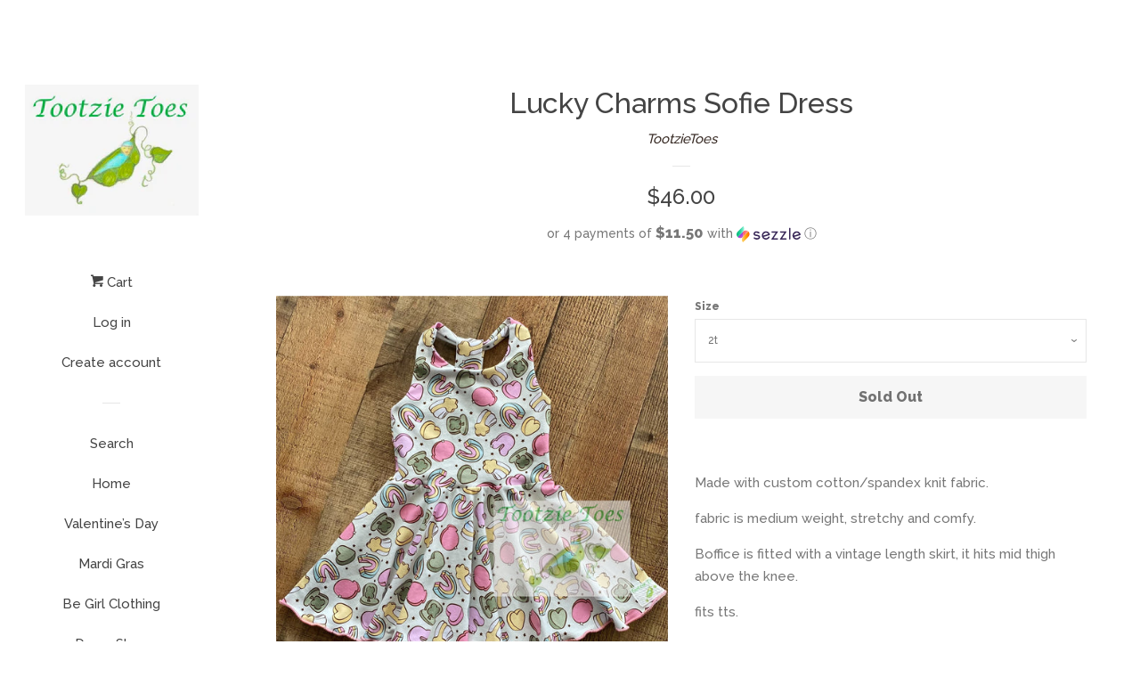

--- FILE ---
content_type: text/html; charset=utf-8
request_url: https://tootzietoes.com/products/lucky-charms-sofie-dress
body_size: 18062
content:
<!doctype html>
<!--[if lt IE 7]><html class="no-js lt-ie9 lt-ie8 lt-ie7" lang="en"> <![endif]-->
<!--[if IE 7]><html class="no-js lt-ie9 lt-ie8" lang="en"> <![endif]-->
<!--[if IE 8]><html class="no-js lt-ie9" lang="en"> <![endif]-->
<!--[if IE 9 ]><html class="ie9 no-js"> <![endif]-->
<!--[if (gt IE 9)|!(IE)]><!--> <html class="no-js"> <!--<![endif]-->
<head>

  <!-- Basic page needs ================================================== -->
  <meta charset="utf-8">
  <meta http-equiv="X-UA-Compatible" content="IE=edge,chrome=1">

  
  <link rel="shortcut icon" href="//tootzietoes.com/cdn/shop/files/568A520F-454D-4AF9-B78F-156E2C354245_32x32.jpeg?v=1613173456" type="image/png" />
  

  <!-- Title and description ================================================== -->
  <title>
  Lucky Charms Sofie Dress &ndash; TootzieToes 
  </title>

  
  <meta name="description" content="Made with custom cotton/spandex knit fabric. fabric is medium weight, stretchy and comfy. Boffice is fitted with a vintage length skirt, it hits mid thigh above the knee. fits tts.  ">
  

  <!-- Social meta ================================================== -->
  <!-- /snippets/social-meta-tags.liquid -->




<meta property="og:site_name" content="TootzieToes ">
<meta property="og:url" content="https://tootzietoes.com/products/lucky-charms-sofie-dress">
<meta property="og:title" content="Lucky Charms Sofie Dress">
<meta property="og:type" content="product">
<meta property="og:description" content="Made with custom cotton/spandex knit fabric. fabric is medium weight, stretchy and comfy. Boffice is fitted with a vintage length skirt, it hits mid thigh above the knee. fits tts.  ">

  <meta property="og:price:amount" content="46.00">
  <meta property="og:price:currency" content="USD">

<meta property="og:image" content="http://tootzietoes.com/cdn/shop/files/8BF6B205-0166-4551-B8B4-A041EABA1FEB_1200x1200.jpg?v=1707593487"><meta property="og:image" content="http://tootzietoes.com/cdn/shop/files/A0CE928A-BE96-43B6-8985-83603547C49D_1200x1200.jpg?v=1707593488"><meta property="og:image" content="http://tootzietoes.com/cdn/shop/files/58CF0ABC-5512-411D-8E7C-B7924E0719B8_1200x1200.jpg?v=1707593488">
<meta property="og:image:secure_url" content="https://tootzietoes.com/cdn/shop/files/8BF6B205-0166-4551-B8B4-A041EABA1FEB_1200x1200.jpg?v=1707593487"><meta property="og:image:secure_url" content="https://tootzietoes.com/cdn/shop/files/A0CE928A-BE96-43B6-8985-83603547C49D_1200x1200.jpg?v=1707593488"><meta property="og:image:secure_url" content="https://tootzietoes.com/cdn/shop/files/58CF0ABC-5512-411D-8E7C-B7924E0719B8_1200x1200.jpg?v=1707593488">


<meta name="twitter:card" content="summary_large_image">
<meta name="twitter:title" content="Lucky Charms Sofie Dress">
<meta name="twitter:description" content="Made with custom cotton/spandex knit fabric. fabric is medium weight, stretchy and comfy. Boffice is fitted with a vintage length skirt, it hits mid thigh above the knee. fits tts.  ">


  <!-- Helpers ================================================== -->
  <link rel="canonical" href="https://tootzietoes.com/products/lucky-charms-sofie-dress">
  <meta name="viewport" content="width=device-width, initial-scale=1, shrink-to-fit=no">

  
    <!-- Ajaxify Cart Plugin ================================================== -->
    <link href="//tootzietoes.com/cdn/shop/t/2/assets/ajaxify.scss.css?v=119940873034851235861519076103" rel="stylesheet" type="text/css" media="all" />
  

  <!-- CSS ================================================== -->
  <link href="//tootzietoes.com/cdn/shop/t/2/assets/timber.scss.css?v=7586880112104547371696100232" rel="stylesheet" type="text/css" media="all" />
  
  
  
  <link href="//fonts.googleapis.com/css?family=Raleway:500,800" rel="stylesheet" type="text/css" media="all" />


  




  <script>
    window.theme = window.theme || {};

    var theme = {
      cartType: 'drawer',
      moneyFormat: "${{amount}}",
      currentTemplate: 'product',
      variables: {
        mediaQuerySmall: 'screen and (max-width: 480px)',
        bpSmall: false
      }
    }

    document.documentElement.className = document.documentElement.className.replace('no-js', 'js');
  </script>

  <!-- Header hook for plugins ================================================== -->
  <script>window.performance && window.performance.mark && window.performance.mark('shopify.content_for_header.start');</script><meta name="google-site-verification" content="bwcmNMIT61RfNcSqI3AgiuA58BAUxVfGuXVUQbEaB88">
<meta name="facebook-domain-verification" content="wp7kaxrwz8i980gvzf3ht52t3ory1a">
<meta name="facebook-domain-verification" content="hgrn1yfxssew3x3s5d4gcjbnly1078">
<meta id="shopify-digital-wallet" name="shopify-digital-wallet" content="/353665081/digital_wallets/dialog">
<meta name="shopify-checkout-api-token" content="06f1a895e07b806b9bb3aabab497c6cb">
<meta id="in-context-paypal-metadata" data-shop-id="353665081" data-venmo-supported="false" data-environment="production" data-locale="en_US" data-paypal-v4="true" data-currency="USD">
<link rel="alternate" type="application/json+oembed" href="https://tootzietoes.com/products/lucky-charms-sofie-dress.oembed">
<script async="async" src="/checkouts/internal/preloads.js?locale=en-US"></script>
<link rel="preconnect" href="https://shop.app" crossorigin="anonymous">
<script async="async" src="https://shop.app/checkouts/internal/preloads.js?locale=en-US&shop_id=353665081" crossorigin="anonymous"></script>
<script id="apple-pay-shop-capabilities" type="application/json">{"shopId":353665081,"countryCode":"US","currencyCode":"USD","merchantCapabilities":["supports3DS"],"merchantId":"gid:\/\/shopify\/Shop\/353665081","merchantName":"TootzieToes ","requiredBillingContactFields":["postalAddress","email"],"requiredShippingContactFields":["postalAddress","email"],"shippingType":"shipping","supportedNetworks":["visa","masterCard","amex","discover","elo","jcb"],"total":{"type":"pending","label":"TootzieToes ","amount":"1.00"},"shopifyPaymentsEnabled":true,"supportsSubscriptions":true}</script>
<script id="shopify-features" type="application/json">{"accessToken":"06f1a895e07b806b9bb3aabab497c6cb","betas":["rich-media-storefront-analytics"],"domain":"tootzietoes.com","predictiveSearch":true,"shopId":353665081,"locale":"en"}</script>
<script>var Shopify = Shopify || {};
Shopify.shop = "tootzietoes.myshopify.com";
Shopify.locale = "en";
Shopify.currency = {"active":"USD","rate":"1.0"};
Shopify.country = "US";
Shopify.theme = {"name":"Pop","id":11108483129,"schema_name":"Pop","schema_version":"4.3.0","theme_store_id":719,"role":"main"};
Shopify.theme.handle = "null";
Shopify.theme.style = {"id":null,"handle":null};
Shopify.cdnHost = "tootzietoes.com/cdn";
Shopify.routes = Shopify.routes || {};
Shopify.routes.root = "/";</script>
<script type="module">!function(o){(o.Shopify=o.Shopify||{}).modules=!0}(window);</script>
<script>!function(o){function n(){var o=[];function n(){o.push(Array.prototype.slice.apply(arguments))}return n.q=o,n}var t=o.Shopify=o.Shopify||{};t.loadFeatures=n(),t.autoloadFeatures=n()}(window);</script>
<script>
  window.ShopifyPay = window.ShopifyPay || {};
  window.ShopifyPay.apiHost = "shop.app\/pay";
  window.ShopifyPay.redirectState = null;
</script>
<script id="shop-js-analytics" type="application/json">{"pageType":"product"}</script>
<script defer="defer" async type="module" src="//tootzietoes.com/cdn/shopifycloud/shop-js/modules/v2/client.init-shop-cart-sync_BT-GjEfc.en.esm.js"></script>
<script defer="defer" async type="module" src="//tootzietoes.com/cdn/shopifycloud/shop-js/modules/v2/chunk.common_D58fp_Oc.esm.js"></script>
<script defer="defer" async type="module" src="//tootzietoes.com/cdn/shopifycloud/shop-js/modules/v2/chunk.modal_xMitdFEc.esm.js"></script>
<script type="module">
  await import("//tootzietoes.com/cdn/shopifycloud/shop-js/modules/v2/client.init-shop-cart-sync_BT-GjEfc.en.esm.js");
await import("//tootzietoes.com/cdn/shopifycloud/shop-js/modules/v2/chunk.common_D58fp_Oc.esm.js");
await import("//tootzietoes.com/cdn/shopifycloud/shop-js/modules/v2/chunk.modal_xMitdFEc.esm.js");

  window.Shopify.SignInWithShop?.initShopCartSync?.({"fedCMEnabled":true,"windoidEnabled":true});

</script>
<script>
  window.Shopify = window.Shopify || {};
  if (!window.Shopify.featureAssets) window.Shopify.featureAssets = {};
  window.Shopify.featureAssets['shop-js'] = {"shop-cart-sync":["modules/v2/client.shop-cart-sync_DZOKe7Ll.en.esm.js","modules/v2/chunk.common_D58fp_Oc.esm.js","modules/v2/chunk.modal_xMitdFEc.esm.js"],"init-fed-cm":["modules/v2/client.init-fed-cm_B6oLuCjv.en.esm.js","modules/v2/chunk.common_D58fp_Oc.esm.js","modules/v2/chunk.modal_xMitdFEc.esm.js"],"shop-cash-offers":["modules/v2/client.shop-cash-offers_D2sdYoxE.en.esm.js","modules/v2/chunk.common_D58fp_Oc.esm.js","modules/v2/chunk.modal_xMitdFEc.esm.js"],"shop-login-button":["modules/v2/client.shop-login-button_QeVjl5Y3.en.esm.js","modules/v2/chunk.common_D58fp_Oc.esm.js","modules/v2/chunk.modal_xMitdFEc.esm.js"],"pay-button":["modules/v2/client.pay-button_DXTOsIq6.en.esm.js","modules/v2/chunk.common_D58fp_Oc.esm.js","modules/v2/chunk.modal_xMitdFEc.esm.js"],"shop-button":["modules/v2/client.shop-button_DQZHx9pm.en.esm.js","modules/v2/chunk.common_D58fp_Oc.esm.js","modules/v2/chunk.modal_xMitdFEc.esm.js"],"avatar":["modules/v2/client.avatar_BTnouDA3.en.esm.js"],"init-windoid":["modules/v2/client.init-windoid_CR1B-cfM.en.esm.js","modules/v2/chunk.common_D58fp_Oc.esm.js","modules/v2/chunk.modal_xMitdFEc.esm.js"],"init-shop-for-new-customer-accounts":["modules/v2/client.init-shop-for-new-customer-accounts_C_vY_xzh.en.esm.js","modules/v2/client.shop-login-button_QeVjl5Y3.en.esm.js","modules/v2/chunk.common_D58fp_Oc.esm.js","modules/v2/chunk.modal_xMitdFEc.esm.js"],"init-shop-email-lookup-coordinator":["modules/v2/client.init-shop-email-lookup-coordinator_BI7n9ZSv.en.esm.js","modules/v2/chunk.common_D58fp_Oc.esm.js","modules/v2/chunk.modal_xMitdFEc.esm.js"],"init-shop-cart-sync":["modules/v2/client.init-shop-cart-sync_BT-GjEfc.en.esm.js","modules/v2/chunk.common_D58fp_Oc.esm.js","modules/v2/chunk.modal_xMitdFEc.esm.js"],"shop-toast-manager":["modules/v2/client.shop-toast-manager_DiYdP3xc.en.esm.js","modules/v2/chunk.common_D58fp_Oc.esm.js","modules/v2/chunk.modal_xMitdFEc.esm.js"],"init-customer-accounts":["modules/v2/client.init-customer-accounts_D9ZNqS-Q.en.esm.js","modules/v2/client.shop-login-button_QeVjl5Y3.en.esm.js","modules/v2/chunk.common_D58fp_Oc.esm.js","modules/v2/chunk.modal_xMitdFEc.esm.js"],"init-customer-accounts-sign-up":["modules/v2/client.init-customer-accounts-sign-up_iGw4briv.en.esm.js","modules/v2/client.shop-login-button_QeVjl5Y3.en.esm.js","modules/v2/chunk.common_D58fp_Oc.esm.js","modules/v2/chunk.modal_xMitdFEc.esm.js"],"shop-follow-button":["modules/v2/client.shop-follow-button_CqMgW2wH.en.esm.js","modules/v2/chunk.common_D58fp_Oc.esm.js","modules/v2/chunk.modal_xMitdFEc.esm.js"],"checkout-modal":["modules/v2/client.checkout-modal_xHeaAweL.en.esm.js","modules/v2/chunk.common_D58fp_Oc.esm.js","modules/v2/chunk.modal_xMitdFEc.esm.js"],"shop-login":["modules/v2/client.shop-login_D91U-Q7h.en.esm.js","modules/v2/chunk.common_D58fp_Oc.esm.js","modules/v2/chunk.modal_xMitdFEc.esm.js"],"lead-capture":["modules/v2/client.lead-capture_BJmE1dJe.en.esm.js","modules/v2/chunk.common_D58fp_Oc.esm.js","modules/v2/chunk.modal_xMitdFEc.esm.js"],"payment-terms":["modules/v2/client.payment-terms_Ci9AEqFq.en.esm.js","modules/v2/chunk.common_D58fp_Oc.esm.js","modules/v2/chunk.modal_xMitdFEc.esm.js"]};
</script>
<script>(function() {
  var isLoaded = false;
  function asyncLoad() {
    if (isLoaded) return;
    isLoaded = true;
    var urls = ["https:\/\/chimpstatic.com\/mcjs-connected\/js\/users\/695d4a344d51a5fd246485f48\/533e87a8351c4e301c2339ce6.js?shop=tootzietoes.myshopify.com"];
    for (var i = 0; i < urls.length; i++) {
      var s = document.createElement('script');
      s.type = 'text/javascript';
      s.async = true;
      s.src = urls[i];
      var x = document.getElementsByTagName('script')[0];
      x.parentNode.insertBefore(s, x);
    }
  };
  if(window.attachEvent) {
    window.attachEvent('onload', asyncLoad);
  } else {
    window.addEventListener('load', asyncLoad, false);
  }
})();</script>
<script id="__st">var __st={"a":353665081,"offset":-21600,"reqid":"14a58eb4-a3c3-4f4f-8a15-cf39a981685f-1769118603","pageurl":"tootzietoes.com\/products\/lucky-charms-sofie-dress","u":"614083e70f8f","p":"product","rtyp":"product","rid":9084207989049};</script>
<script>window.ShopifyPaypalV4VisibilityTracking = true;</script>
<script id="captcha-bootstrap">!function(){'use strict';const t='contact',e='account',n='new_comment',o=[[t,t],['blogs',n],['comments',n],[t,'customer']],c=[[e,'customer_login'],[e,'guest_login'],[e,'recover_customer_password'],[e,'create_customer']],r=t=>t.map((([t,e])=>`form[action*='/${t}']:not([data-nocaptcha='true']) input[name='form_type'][value='${e}']`)).join(','),a=t=>()=>t?[...document.querySelectorAll(t)].map((t=>t.form)):[];function s(){const t=[...o],e=r(t);return a(e)}const i='password',u='form_key',d=['recaptcha-v3-token','g-recaptcha-response','h-captcha-response',i],f=()=>{try{return window.sessionStorage}catch{return}},m='__shopify_v',_=t=>t.elements[u];function p(t,e,n=!1){try{const o=window.sessionStorage,c=JSON.parse(o.getItem(e)),{data:r}=function(t){const{data:e,action:n}=t;return t[m]||n?{data:e,action:n}:{data:t,action:n}}(c);for(const[e,n]of Object.entries(r))t.elements[e]&&(t.elements[e].value=n);n&&o.removeItem(e)}catch(o){console.error('form repopulation failed',{error:o})}}const l='form_type',E='cptcha';function T(t){t.dataset[E]=!0}const w=window,h=w.document,L='Shopify',v='ce_forms',y='captcha';let A=!1;((t,e)=>{const n=(g='f06e6c50-85a8-45c8-87d0-21a2b65856fe',I='https://cdn.shopify.com/shopifycloud/storefront-forms-hcaptcha/ce_storefront_forms_captcha_hcaptcha.v1.5.2.iife.js',D={infoText:'Protected by hCaptcha',privacyText:'Privacy',termsText:'Terms'},(t,e,n)=>{const o=w[L][v],c=o.bindForm;if(c)return c(t,g,e,D).then(n);var r;o.q.push([[t,g,e,D],n]),r=I,A||(h.body.append(Object.assign(h.createElement('script'),{id:'captcha-provider',async:!0,src:r})),A=!0)});var g,I,D;w[L]=w[L]||{},w[L][v]=w[L][v]||{},w[L][v].q=[],w[L][y]=w[L][y]||{},w[L][y].protect=function(t,e){n(t,void 0,e),T(t)},Object.freeze(w[L][y]),function(t,e,n,w,h,L){const[v,y,A,g]=function(t,e,n){const i=e?o:[],u=t?c:[],d=[...i,...u],f=r(d),m=r(i),_=r(d.filter((([t,e])=>n.includes(e))));return[a(f),a(m),a(_),s()]}(w,h,L),I=t=>{const e=t.target;return e instanceof HTMLFormElement?e:e&&e.form},D=t=>v().includes(t);t.addEventListener('submit',(t=>{const e=I(t);if(!e)return;const n=D(e)&&!e.dataset.hcaptchaBound&&!e.dataset.recaptchaBound,o=_(e),c=g().includes(e)&&(!o||!o.value);(n||c)&&t.preventDefault(),c&&!n&&(function(t){try{if(!f())return;!function(t){const e=f();if(!e)return;const n=_(t);if(!n)return;const o=n.value;o&&e.removeItem(o)}(t);const e=Array.from(Array(32),(()=>Math.random().toString(36)[2])).join('');!function(t,e){_(t)||t.append(Object.assign(document.createElement('input'),{type:'hidden',name:u})),t.elements[u].value=e}(t,e),function(t,e){const n=f();if(!n)return;const o=[...t.querySelectorAll(`input[type='${i}']`)].map((({name:t})=>t)),c=[...d,...o],r={};for(const[a,s]of new FormData(t).entries())c.includes(a)||(r[a]=s);n.setItem(e,JSON.stringify({[m]:1,action:t.action,data:r}))}(t,e)}catch(e){console.error('failed to persist form',e)}}(e),e.submit())}));const S=(t,e)=>{t&&!t.dataset[E]&&(n(t,e.some((e=>e===t))),T(t))};for(const o of['focusin','change'])t.addEventListener(o,(t=>{const e=I(t);D(e)&&S(e,y())}));const B=e.get('form_key'),M=e.get(l),P=B&&M;t.addEventListener('DOMContentLoaded',(()=>{const t=y();if(P)for(const e of t)e.elements[l].value===M&&p(e,B);[...new Set([...A(),...v().filter((t=>'true'===t.dataset.shopifyCaptcha))])].forEach((e=>S(e,t)))}))}(h,new URLSearchParams(w.location.search),n,t,e,['guest_login'])})(!0,!0)}();</script>
<script integrity="sha256-4kQ18oKyAcykRKYeNunJcIwy7WH5gtpwJnB7kiuLZ1E=" data-source-attribution="shopify.loadfeatures" defer="defer" src="//tootzietoes.com/cdn/shopifycloud/storefront/assets/storefront/load_feature-a0a9edcb.js" crossorigin="anonymous"></script>
<script crossorigin="anonymous" defer="defer" src="//tootzietoes.com/cdn/shopifycloud/storefront/assets/shopify_pay/storefront-65b4c6d7.js?v=20250812"></script>
<script data-source-attribution="shopify.dynamic_checkout.dynamic.init">var Shopify=Shopify||{};Shopify.PaymentButton=Shopify.PaymentButton||{isStorefrontPortableWallets:!0,init:function(){window.Shopify.PaymentButton.init=function(){};var t=document.createElement("script");t.src="https://tootzietoes.com/cdn/shopifycloud/portable-wallets/latest/portable-wallets.en.js",t.type="module",document.head.appendChild(t)}};
</script>
<script data-source-attribution="shopify.dynamic_checkout.buyer_consent">
  function portableWalletsHideBuyerConsent(e){var t=document.getElementById("shopify-buyer-consent"),n=document.getElementById("shopify-subscription-policy-button");t&&n&&(t.classList.add("hidden"),t.setAttribute("aria-hidden","true"),n.removeEventListener("click",e))}function portableWalletsShowBuyerConsent(e){var t=document.getElementById("shopify-buyer-consent"),n=document.getElementById("shopify-subscription-policy-button");t&&n&&(t.classList.remove("hidden"),t.removeAttribute("aria-hidden"),n.addEventListener("click",e))}window.Shopify?.PaymentButton&&(window.Shopify.PaymentButton.hideBuyerConsent=portableWalletsHideBuyerConsent,window.Shopify.PaymentButton.showBuyerConsent=portableWalletsShowBuyerConsent);
</script>
<script data-source-attribution="shopify.dynamic_checkout.cart.bootstrap">document.addEventListener("DOMContentLoaded",(function(){function t(){return document.querySelector("shopify-accelerated-checkout-cart, shopify-accelerated-checkout")}if(t())Shopify.PaymentButton.init();else{new MutationObserver((function(e,n){t()&&(Shopify.PaymentButton.init(),n.disconnect())})).observe(document.body,{childList:!0,subtree:!0})}}));
</script>
<link id="shopify-accelerated-checkout-styles" rel="stylesheet" media="screen" href="https://tootzietoes.com/cdn/shopifycloud/portable-wallets/latest/accelerated-checkout-backwards-compat.css" crossorigin="anonymous">
<style id="shopify-accelerated-checkout-cart">
        #shopify-buyer-consent {
  margin-top: 1em;
  display: inline-block;
  width: 100%;
}

#shopify-buyer-consent.hidden {
  display: none;
}

#shopify-subscription-policy-button {
  background: none;
  border: none;
  padding: 0;
  text-decoration: underline;
  font-size: inherit;
  cursor: pointer;
}

#shopify-subscription-policy-button::before {
  box-shadow: none;
}

      </style>

<script>window.performance && window.performance.mark && window.performance.mark('shopify.content_for_header.end');</script>

  
<!--[if lt IE 9]>
<script src="//cdnjs.cloudflare.com/ajax/libs/html5shiv/3.7.2/html5shiv.min.js" type="text/javascript"></script>
<![endif]-->


  
  

  
  <script src="//tootzietoes.com/cdn/shop/t/2/assets/jquery-2.2.3.min.js?v=58211863146907186831519076098" type="text/javascript"></script>
  <script src="//tootzietoes.com/cdn/shop/t/2/assets/modernizr.min.js?v=520786850485634651519076099" type="text/javascript"></script>

  <!--[if (gt IE 9)|!(IE)]><!--><script src="//tootzietoes.com/cdn/shop/t/2/assets/lazysizes.min.js?v=177476512571513845041519076099" async="async"></script><!--<![endif]-->
  <!--[if lte IE 9]><script src="//tootzietoes.com/cdn/shop/t/2/assets/lazysizes.min.js?v=177476512571513845041519076099"></script><![endif]-->

  <!--[if (gt IE 9)|!(IE)]><!--><script src="//tootzietoes.com/cdn/shop/t/2/assets/theme.js?v=183880035044741139531522846464" defer="defer"></script><!--<![endif]-->
  <!--[if lte IE 9]><script src="//tootzietoes.com/cdn/shop/t/2/assets/theme.js?v=183880035044741139531522846464"></script><![endif]-->

<link href="https://monorail-edge.shopifysvc.com" rel="dns-prefetch">
<script>(function(){if ("sendBeacon" in navigator && "performance" in window) {try {var session_token_from_headers = performance.getEntriesByType('navigation')[0].serverTiming.find(x => x.name == '_s').description;} catch {var session_token_from_headers = undefined;}var session_cookie_matches = document.cookie.match(/_shopify_s=([^;]*)/);var session_token_from_cookie = session_cookie_matches && session_cookie_matches.length === 2 ? session_cookie_matches[1] : "";var session_token = session_token_from_headers || session_token_from_cookie || "";function handle_abandonment_event(e) {var entries = performance.getEntries().filter(function(entry) {return /monorail-edge.shopifysvc.com/.test(entry.name);});if (!window.abandonment_tracked && entries.length === 0) {window.abandonment_tracked = true;var currentMs = Date.now();var navigation_start = performance.timing.navigationStart;var payload = {shop_id: 353665081,url: window.location.href,navigation_start,duration: currentMs - navigation_start,session_token,page_type: "product"};window.navigator.sendBeacon("https://monorail-edge.shopifysvc.com/v1/produce", JSON.stringify({schema_id: "online_store_buyer_site_abandonment/1.1",payload: payload,metadata: {event_created_at_ms: currentMs,event_sent_at_ms: currentMs}}));}}window.addEventListener('pagehide', handle_abandonment_event);}}());</script>
<script id="web-pixels-manager-setup">(function e(e,d,r,n,o){if(void 0===o&&(o={}),!Boolean(null===(a=null===(i=window.Shopify)||void 0===i?void 0:i.analytics)||void 0===a?void 0:a.replayQueue)){var i,a;window.Shopify=window.Shopify||{};var t=window.Shopify;t.analytics=t.analytics||{};var s=t.analytics;s.replayQueue=[],s.publish=function(e,d,r){return s.replayQueue.push([e,d,r]),!0};try{self.performance.mark("wpm:start")}catch(e){}var l=function(){var e={modern:/Edge?\/(1{2}[4-9]|1[2-9]\d|[2-9]\d{2}|\d{4,})\.\d+(\.\d+|)|Firefox\/(1{2}[4-9]|1[2-9]\d|[2-9]\d{2}|\d{4,})\.\d+(\.\d+|)|Chrom(ium|e)\/(9{2}|\d{3,})\.\d+(\.\d+|)|(Maci|X1{2}).+ Version\/(15\.\d+|(1[6-9]|[2-9]\d|\d{3,})\.\d+)([,.]\d+|)( \(\w+\)|)( Mobile\/\w+|) Safari\/|Chrome.+OPR\/(9{2}|\d{3,})\.\d+\.\d+|(CPU[ +]OS|iPhone[ +]OS|CPU[ +]iPhone|CPU IPhone OS|CPU iPad OS)[ +]+(15[._]\d+|(1[6-9]|[2-9]\d|\d{3,})[._]\d+)([._]\d+|)|Android:?[ /-](13[3-9]|1[4-9]\d|[2-9]\d{2}|\d{4,})(\.\d+|)(\.\d+|)|Android.+Firefox\/(13[5-9]|1[4-9]\d|[2-9]\d{2}|\d{4,})\.\d+(\.\d+|)|Android.+Chrom(ium|e)\/(13[3-9]|1[4-9]\d|[2-9]\d{2}|\d{4,})\.\d+(\.\d+|)|SamsungBrowser\/([2-9]\d|\d{3,})\.\d+/,legacy:/Edge?\/(1[6-9]|[2-9]\d|\d{3,})\.\d+(\.\d+|)|Firefox\/(5[4-9]|[6-9]\d|\d{3,})\.\d+(\.\d+|)|Chrom(ium|e)\/(5[1-9]|[6-9]\d|\d{3,})\.\d+(\.\d+|)([\d.]+$|.*Safari\/(?![\d.]+ Edge\/[\d.]+$))|(Maci|X1{2}).+ Version\/(10\.\d+|(1[1-9]|[2-9]\d|\d{3,})\.\d+)([,.]\d+|)( \(\w+\)|)( Mobile\/\w+|) Safari\/|Chrome.+OPR\/(3[89]|[4-9]\d|\d{3,})\.\d+\.\d+|(CPU[ +]OS|iPhone[ +]OS|CPU[ +]iPhone|CPU IPhone OS|CPU iPad OS)[ +]+(10[._]\d+|(1[1-9]|[2-9]\d|\d{3,})[._]\d+)([._]\d+|)|Android:?[ /-](13[3-9]|1[4-9]\d|[2-9]\d{2}|\d{4,})(\.\d+|)(\.\d+|)|Mobile Safari.+OPR\/([89]\d|\d{3,})\.\d+\.\d+|Android.+Firefox\/(13[5-9]|1[4-9]\d|[2-9]\d{2}|\d{4,})\.\d+(\.\d+|)|Android.+Chrom(ium|e)\/(13[3-9]|1[4-9]\d|[2-9]\d{2}|\d{4,})\.\d+(\.\d+|)|Android.+(UC? ?Browser|UCWEB|U3)[ /]?(15\.([5-9]|\d{2,})|(1[6-9]|[2-9]\d|\d{3,})\.\d+)\.\d+|SamsungBrowser\/(5\.\d+|([6-9]|\d{2,})\.\d+)|Android.+MQ{2}Browser\/(14(\.(9|\d{2,})|)|(1[5-9]|[2-9]\d|\d{3,})(\.\d+|))(\.\d+|)|K[Aa][Ii]OS\/(3\.\d+|([4-9]|\d{2,})\.\d+)(\.\d+|)/},d=e.modern,r=e.legacy,n=navigator.userAgent;return n.match(d)?"modern":n.match(r)?"legacy":"unknown"}(),u="modern"===l?"modern":"legacy",c=(null!=n?n:{modern:"",legacy:""})[u],f=function(e){return[e.baseUrl,"/wpm","/b",e.hashVersion,"modern"===e.buildTarget?"m":"l",".js"].join("")}({baseUrl:d,hashVersion:r,buildTarget:u}),m=function(e){var d=e.version,r=e.bundleTarget,n=e.surface,o=e.pageUrl,i=e.monorailEndpoint;return{emit:function(e){var a=e.status,t=e.errorMsg,s=(new Date).getTime(),l=JSON.stringify({metadata:{event_sent_at_ms:s},events:[{schema_id:"web_pixels_manager_load/3.1",payload:{version:d,bundle_target:r,page_url:o,status:a,surface:n,error_msg:t},metadata:{event_created_at_ms:s}}]});if(!i)return console&&console.warn&&console.warn("[Web Pixels Manager] No Monorail endpoint provided, skipping logging."),!1;try{return self.navigator.sendBeacon.bind(self.navigator)(i,l)}catch(e){}var u=new XMLHttpRequest;try{return u.open("POST",i,!0),u.setRequestHeader("Content-Type","text/plain"),u.send(l),!0}catch(e){return console&&console.warn&&console.warn("[Web Pixels Manager] Got an unhandled error while logging to Monorail."),!1}}}}({version:r,bundleTarget:l,surface:e.surface,pageUrl:self.location.href,monorailEndpoint:e.monorailEndpoint});try{o.browserTarget=l,function(e){var d=e.src,r=e.async,n=void 0===r||r,o=e.onload,i=e.onerror,a=e.sri,t=e.scriptDataAttributes,s=void 0===t?{}:t,l=document.createElement("script"),u=document.querySelector("head"),c=document.querySelector("body");if(l.async=n,l.src=d,a&&(l.integrity=a,l.crossOrigin="anonymous"),s)for(var f in s)if(Object.prototype.hasOwnProperty.call(s,f))try{l.dataset[f]=s[f]}catch(e){}if(o&&l.addEventListener("load",o),i&&l.addEventListener("error",i),u)u.appendChild(l);else{if(!c)throw new Error("Did not find a head or body element to append the script");c.appendChild(l)}}({src:f,async:!0,onload:function(){if(!function(){var e,d;return Boolean(null===(d=null===(e=window.Shopify)||void 0===e?void 0:e.analytics)||void 0===d?void 0:d.initialized)}()){var d=window.webPixelsManager.init(e)||void 0;if(d){var r=window.Shopify.analytics;r.replayQueue.forEach((function(e){var r=e[0],n=e[1],o=e[2];d.publishCustomEvent(r,n,o)})),r.replayQueue=[],r.publish=d.publishCustomEvent,r.visitor=d.visitor,r.initialized=!0}}},onerror:function(){return m.emit({status:"failed",errorMsg:"".concat(f," has failed to load")})},sri:function(e){var d=/^sha384-[A-Za-z0-9+/=]+$/;return"string"==typeof e&&d.test(e)}(c)?c:"",scriptDataAttributes:o}),m.emit({status:"loading"})}catch(e){m.emit({status:"failed",errorMsg:(null==e?void 0:e.message)||"Unknown error"})}}})({shopId: 353665081,storefrontBaseUrl: "https://tootzietoes.com",extensionsBaseUrl: "https://extensions.shopifycdn.com/cdn/shopifycloud/web-pixels-manager",monorailEndpoint: "https://monorail-edge.shopifysvc.com/unstable/produce_batch",surface: "storefront-renderer",enabledBetaFlags: ["2dca8a86"],webPixelsConfigList: [{"id":"882344249","configuration":"{\"config\":\"{\\\"pixel_id\\\":\\\"GT-W6282LM\\\",\\\"target_country\\\":\\\"US\\\",\\\"gtag_events\\\":[{\\\"type\\\":\\\"purchase\\\",\\\"action_label\\\":\\\"MC-SCVL4LQ50R\\\"},{\\\"type\\\":\\\"page_view\\\",\\\"action_label\\\":\\\"MC-SCVL4LQ50R\\\"},{\\\"type\\\":\\\"view_item\\\",\\\"action_label\\\":\\\"MC-SCVL4LQ50R\\\"}],\\\"enable_monitoring_mode\\\":false}\"}","eventPayloadVersion":"v1","runtimeContext":"OPEN","scriptVersion":"b2a88bafab3e21179ed38636efcd8a93","type":"APP","apiClientId":1780363,"privacyPurposes":[],"dataSharingAdjustments":{"protectedCustomerApprovalScopes":["read_customer_address","read_customer_email","read_customer_name","read_customer_personal_data","read_customer_phone"]}},{"id":"414056761","configuration":"{\"pixel_id\":\"305075720157870\",\"pixel_type\":\"facebook_pixel\",\"metaapp_system_user_token\":\"-\"}","eventPayloadVersion":"v1","runtimeContext":"OPEN","scriptVersion":"ca16bc87fe92b6042fbaa3acc2fbdaa6","type":"APP","apiClientId":2329312,"privacyPurposes":["ANALYTICS","MARKETING","SALE_OF_DATA"],"dataSharingAdjustments":{"protectedCustomerApprovalScopes":["read_customer_address","read_customer_email","read_customer_name","read_customer_personal_data","read_customer_phone"]}},{"id":"shopify-app-pixel","configuration":"{}","eventPayloadVersion":"v1","runtimeContext":"STRICT","scriptVersion":"0450","apiClientId":"shopify-pixel","type":"APP","privacyPurposes":["ANALYTICS","MARKETING"]},{"id":"shopify-custom-pixel","eventPayloadVersion":"v1","runtimeContext":"LAX","scriptVersion":"0450","apiClientId":"shopify-pixel","type":"CUSTOM","privacyPurposes":["ANALYTICS","MARKETING"]}],isMerchantRequest: false,initData: {"shop":{"name":"TootzieToes ","paymentSettings":{"currencyCode":"USD"},"myshopifyDomain":"tootzietoes.myshopify.com","countryCode":"US","storefrontUrl":"https:\/\/tootzietoes.com"},"customer":null,"cart":null,"checkout":null,"productVariants":[{"price":{"amount":46.0,"currencyCode":"USD"},"product":{"title":"Lucky Charms Sofie Dress","vendor":"TootzieToes","id":"9084207989049","untranslatedTitle":"Lucky Charms Sofie Dress","url":"\/products\/lucky-charms-sofie-dress","type":""},"id":"48062582423865","image":{"src":"\/\/tootzietoes.com\/cdn\/shop\/files\/8BF6B205-0166-4551-B8B4-A041EABA1FEB.jpg?v=1707593487"},"sku":"","title":"2t","untranslatedTitle":"2t"},{"price":{"amount":46.0,"currencyCode":"USD"},"product":{"title":"Lucky Charms Sofie Dress","vendor":"TootzieToes","id":"9084207989049","untranslatedTitle":"Lucky Charms Sofie Dress","url":"\/products\/lucky-charms-sofie-dress","type":""},"id":"48062582456633","image":{"src":"\/\/tootzietoes.com\/cdn\/shop\/files\/8BF6B205-0166-4551-B8B4-A041EABA1FEB.jpg?v=1707593487"},"sku":"","title":"3t","untranslatedTitle":"3t"},{"price":{"amount":46.0,"currencyCode":"USD"},"product":{"title":"Lucky Charms Sofie Dress","vendor":"TootzieToes","id":"9084207989049","untranslatedTitle":"Lucky Charms Sofie Dress","url":"\/products\/lucky-charms-sofie-dress","type":""},"id":"48062582489401","image":{"src":"\/\/tootzietoes.com\/cdn\/shop\/files\/8BF6B205-0166-4551-B8B4-A041EABA1FEB.jpg?v=1707593487"},"sku":"","title":"4t","untranslatedTitle":"4t"},{"price":{"amount":46.0,"currencyCode":"USD"},"product":{"title":"Lucky Charms Sofie Dress","vendor":"TootzieToes","id":"9084207989049","untranslatedTitle":"Lucky Charms Sofie Dress","url":"\/products\/lucky-charms-sofie-dress","type":""},"id":"48062582522169","image":{"src":"\/\/tootzietoes.com\/cdn\/shop\/files\/8BF6B205-0166-4551-B8B4-A041EABA1FEB.jpg?v=1707593487"},"sku":"","title":"5","untranslatedTitle":"5"},{"price":{"amount":46.0,"currencyCode":"USD"},"product":{"title":"Lucky Charms Sofie Dress","vendor":"TootzieToes","id":"9084207989049","untranslatedTitle":"Lucky Charms Sofie Dress","url":"\/products\/lucky-charms-sofie-dress","type":""},"id":"48062582554937","image":{"src":"\/\/tootzietoes.com\/cdn\/shop\/files\/8BF6B205-0166-4551-B8B4-A041EABA1FEB.jpg?v=1707593487"},"sku":"","title":"6","untranslatedTitle":"6"},{"price":{"amount":46.0,"currencyCode":"USD"},"product":{"title":"Lucky Charms Sofie Dress","vendor":"TootzieToes","id":"9084207989049","untranslatedTitle":"Lucky Charms Sofie Dress","url":"\/products\/lucky-charms-sofie-dress","type":""},"id":"48062582587705","image":{"src":"\/\/tootzietoes.com\/cdn\/shop\/files\/8BF6B205-0166-4551-B8B4-A041EABA1FEB.jpg?v=1707593487"},"sku":"","title":"7","untranslatedTitle":"7"},{"price":{"amount":46.0,"currencyCode":"USD"},"product":{"title":"Lucky Charms Sofie Dress","vendor":"TootzieToes","id":"9084207989049","untranslatedTitle":"Lucky Charms Sofie Dress","url":"\/products\/lucky-charms-sofie-dress","type":""},"id":"48062582620473","image":{"src":"\/\/tootzietoes.com\/cdn\/shop\/files\/8BF6B205-0166-4551-B8B4-A041EABA1FEB.jpg?v=1707593487"},"sku":"","title":"8","untranslatedTitle":"8"}],"purchasingCompany":null},},"https://tootzietoes.com/cdn","fcfee988w5aeb613cpc8e4bc33m6693e112",{"modern":"","legacy":""},{"shopId":"353665081","storefrontBaseUrl":"https:\/\/tootzietoes.com","extensionBaseUrl":"https:\/\/extensions.shopifycdn.com\/cdn\/shopifycloud\/web-pixels-manager","surface":"storefront-renderer","enabledBetaFlags":"[\"2dca8a86\"]","isMerchantRequest":"false","hashVersion":"fcfee988w5aeb613cpc8e4bc33m6693e112","publish":"custom","events":"[[\"page_viewed\",{}],[\"product_viewed\",{\"productVariant\":{\"price\":{\"amount\":46.0,\"currencyCode\":\"USD\"},\"product\":{\"title\":\"Lucky Charms Sofie Dress\",\"vendor\":\"TootzieToes\",\"id\":\"9084207989049\",\"untranslatedTitle\":\"Lucky Charms Sofie Dress\",\"url\":\"\/products\/lucky-charms-sofie-dress\",\"type\":\"\"},\"id\":\"48062582423865\",\"image\":{\"src\":\"\/\/tootzietoes.com\/cdn\/shop\/files\/8BF6B205-0166-4551-B8B4-A041EABA1FEB.jpg?v=1707593487\"},\"sku\":\"\",\"title\":\"2t\",\"untranslatedTitle\":\"2t\"}}]]"});</script><script>
  window.ShopifyAnalytics = window.ShopifyAnalytics || {};
  window.ShopifyAnalytics.meta = window.ShopifyAnalytics.meta || {};
  window.ShopifyAnalytics.meta.currency = 'USD';
  var meta = {"product":{"id":9084207989049,"gid":"gid:\/\/shopify\/Product\/9084207989049","vendor":"TootzieToes","type":"","handle":"lucky-charms-sofie-dress","variants":[{"id":48062582423865,"price":4600,"name":"Lucky Charms Sofie Dress - 2t","public_title":"2t","sku":""},{"id":48062582456633,"price":4600,"name":"Lucky Charms Sofie Dress - 3t","public_title":"3t","sku":""},{"id":48062582489401,"price":4600,"name":"Lucky Charms Sofie Dress - 4t","public_title":"4t","sku":""},{"id":48062582522169,"price":4600,"name":"Lucky Charms Sofie Dress - 5","public_title":"5","sku":""},{"id":48062582554937,"price":4600,"name":"Lucky Charms Sofie Dress - 6","public_title":"6","sku":""},{"id":48062582587705,"price":4600,"name":"Lucky Charms Sofie Dress - 7","public_title":"7","sku":""},{"id":48062582620473,"price":4600,"name":"Lucky Charms Sofie Dress - 8","public_title":"8","sku":""}],"remote":false},"page":{"pageType":"product","resourceType":"product","resourceId":9084207989049,"requestId":"14a58eb4-a3c3-4f4f-8a15-cf39a981685f-1769118603"}};
  for (var attr in meta) {
    window.ShopifyAnalytics.meta[attr] = meta[attr];
  }
</script>
<script class="analytics">
  (function () {
    var customDocumentWrite = function(content) {
      var jquery = null;

      if (window.jQuery) {
        jquery = window.jQuery;
      } else if (window.Checkout && window.Checkout.$) {
        jquery = window.Checkout.$;
      }

      if (jquery) {
        jquery('body').append(content);
      }
    };

    var hasLoggedConversion = function(token) {
      if (token) {
        return document.cookie.indexOf('loggedConversion=' + token) !== -1;
      }
      return false;
    }

    var setCookieIfConversion = function(token) {
      if (token) {
        var twoMonthsFromNow = new Date(Date.now());
        twoMonthsFromNow.setMonth(twoMonthsFromNow.getMonth() + 2);

        document.cookie = 'loggedConversion=' + token + '; expires=' + twoMonthsFromNow;
      }
    }

    var trekkie = window.ShopifyAnalytics.lib = window.trekkie = window.trekkie || [];
    if (trekkie.integrations) {
      return;
    }
    trekkie.methods = [
      'identify',
      'page',
      'ready',
      'track',
      'trackForm',
      'trackLink'
    ];
    trekkie.factory = function(method) {
      return function() {
        var args = Array.prototype.slice.call(arguments);
        args.unshift(method);
        trekkie.push(args);
        return trekkie;
      };
    };
    for (var i = 0; i < trekkie.methods.length; i++) {
      var key = trekkie.methods[i];
      trekkie[key] = trekkie.factory(key);
    }
    trekkie.load = function(config) {
      trekkie.config = config || {};
      trekkie.config.initialDocumentCookie = document.cookie;
      var first = document.getElementsByTagName('script')[0];
      var script = document.createElement('script');
      script.type = 'text/javascript';
      script.onerror = function(e) {
        var scriptFallback = document.createElement('script');
        scriptFallback.type = 'text/javascript';
        scriptFallback.onerror = function(error) {
                var Monorail = {
      produce: function produce(monorailDomain, schemaId, payload) {
        var currentMs = new Date().getTime();
        var event = {
          schema_id: schemaId,
          payload: payload,
          metadata: {
            event_created_at_ms: currentMs,
            event_sent_at_ms: currentMs
          }
        };
        return Monorail.sendRequest("https://" + monorailDomain + "/v1/produce", JSON.stringify(event));
      },
      sendRequest: function sendRequest(endpointUrl, payload) {
        // Try the sendBeacon API
        if (window && window.navigator && typeof window.navigator.sendBeacon === 'function' && typeof window.Blob === 'function' && !Monorail.isIos12()) {
          var blobData = new window.Blob([payload], {
            type: 'text/plain'
          });

          if (window.navigator.sendBeacon(endpointUrl, blobData)) {
            return true;
          } // sendBeacon was not successful

        } // XHR beacon

        var xhr = new XMLHttpRequest();

        try {
          xhr.open('POST', endpointUrl);
          xhr.setRequestHeader('Content-Type', 'text/plain');
          xhr.send(payload);
        } catch (e) {
          console.log(e);
        }

        return false;
      },
      isIos12: function isIos12() {
        return window.navigator.userAgent.lastIndexOf('iPhone; CPU iPhone OS 12_') !== -1 || window.navigator.userAgent.lastIndexOf('iPad; CPU OS 12_') !== -1;
      }
    };
    Monorail.produce('monorail-edge.shopifysvc.com',
      'trekkie_storefront_load_errors/1.1',
      {shop_id: 353665081,
      theme_id: 11108483129,
      app_name: "storefront",
      context_url: window.location.href,
      source_url: "//tootzietoes.com/cdn/s/trekkie.storefront.46a754ac07d08c656eb845cfbf513dd9a18d4ced.min.js"});

        };
        scriptFallback.async = true;
        scriptFallback.src = '//tootzietoes.com/cdn/s/trekkie.storefront.46a754ac07d08c656eb845cfbf513dd9a18d4ced.min.js';
        first.parentNode.insertBefore(scriptFallback, first);
      };
      script.async = true;
      script.src = '//tootzietoes.com/cdn/s/trekkie.storefront.46a754ac07d08c656eb845cfbf513dd9a18d4ced.min.js';
      first.parentNode.insertBefore(script, first);
    };
    trekkie.load(
      {"Trekkie":{"appName":"storefront","development":false,"defaultAttributes":{"shopId":353665081,"isMerchantRequest":null,"themeId":11108483129,"themeCityHash":"4493953806289956794","contentLanguage":"en","currency":"USD","eventMetadataId":"b3971502-75ca-464b-9f6c-7b35eb374606"},"isServerSideCookieWritingEnabled":true,"monorailRegion":"shop_domain","enabledBetaFlags":["65f19447"]},"Session Attribution":{},"S2S":{"facebookCapiEnabled":true,"source":"trekkie-storefront-renderer","apiClientId":580111}}
    );

    var loaded = false;
    trekkie.ready(function() {
      if (loaded) return;
      loaded = true;

      window.ShopifyAnalytics.lib = window.trekkie;

      var originalDocumentWrite = document.write;
      document.write = customDocumentWrite;
      try { window.ShopifyAnalytics.merchantGoogleAnalytics.call(this); } catch(error) {};
      document.write = originalDocumentWrite;

      window.ShopifyAnalytics.lib.page(null,{"pageType":"product","resourceType":"product","resourceId":9084207989049,"requestId":"14a58eb4-a3c3-4f4f-8a15-cf39a981685f-1769118603","shopifyEmitted":true});

      var match = window.location.pathname.match(/checkouts\/(.+)\/(thank_you|post_purchase)/)
      var token = match? match[1]: undefined;
      if (!hasLoggedConversion(token)) {
        setCookieIfConversion(token);
        window.ShopifyAnalytics.lib.track("Viewed Product",{"currency":"USD","variantId":48062582423865,"productId":9084207989049,"productGid":"gid:\/\/shopify\/Product\/9084207989049","name":"Lucky Charms Sofie Dress - 2t","price":"46.00","sku":"","brand":"TootzieToes","variant":"2t","category":"","nonInteraction":true,"remote":false},undefined,undefined,{"shopifyEmitted":true});
      window.ShopifyAnalytics.lib.track("monorail:\/\/trekkie_storefront_viewed_product\/1.1",{"currency":"USD","variantId":48062582423865,"productId":9084207989049,"productGid":"gid:\/\/shopify\/Product\/9084207989049","name":"Lucky Charms Sofie Dress - 2t","price":"46.00","sku":"","brand":"TootzieToes","variant":"2t","category":"","nonInteraction":true,"remote":false,"referer":"https:\/\/tootzietoes.com\/products\/lucky-charms-sofie-dress"});
      }
    });


        var eventsListenerScript = document.createElement('script');
        eventsListenerScript.async = true;
        eventsListenerScript.src = "//tootzietoes.com/cdn/shopifycloud/storefront/assets/shop_events_listener-3da45d37.js";
        document.getElementsByTagName('head')[0].appendChild(eventsListenerScript);

})();</script>
<script
  defer
  src="https://tootzietoes.com/cdn/shopifycloud/perf-kit/shopify-perf-kit-3.0.4.min.js"
  data-application="storefront-renderer"
  data-shop-id="353665081"
  data-render-region="gcp-us-central1"
  data-page-type="product"
  data-theme-instance-id="11108483129"
  data-theme-name="Pop"
  data-theme-version="4.3.0"
  data-monorail-region="shop_domain"
  data-resource-timing-sampling-rate="10"
  data-shs="true"
  data-shs-beacon="true"
  data-shs-export-with-fetch="true"
  data-shs-logs-sample-rate="1"
  data-shs-beacon-endpoint="https://tootzietoes.com/api/collect"
></script>
</head>


<body id="lucky-charms-sofie-dress" class="template-product" >

  <div id="shopify-section-header" class="shopify-section">





<style>
.site-header {
  
}

@media screen and (max-width: 1024px) {
  .site-header {
    height: 70px;
  }
}



@media screen and (min-width: 1025px) {
  .main-content {
    margin: 90px 0 0 0;
  }

  .site-header {
    height: 100%;
    width: 250px;
    overflow-y: auto;
    left: 0;
    position: fixed;
  }
}

.nav-mobile {
  width: 250px;
}

.page-move--nav .page-element {
  left: 250px;
}

@media screen and (min-width: 1025px) {
  .page-wrapper {
    left: 250px;
    width: calc(100% - 250px);
  }
}

.supports-csstransforms .page-move--nav .page-element {
  left: 0;
  -webkit-transform: translateX(250px);
  -moz-transform: translateX(250px);
  -ms-transform: translateX(250px);
  -o-transform: translateX(250px);
  transform: translateX(250px);
}

@media screen and (min-width: 1025px) {
  .supports-csstransforms .page-move--cart .page-element {
    left: calc(250px / 2);
  }
}

@media screen and (max-width: 1024px) {
  .page-wrapper {
    top: 70px;
  }
}

.page-move--nav .ajaxify-drawer {
  right: -250px;
}

.supports-csstransforms .page-move--nav .ajaxify-drawer {
  right: 0;
  -webkit-transform: translateX(250px);
  -moz-transform: translateX(250px);
  -ms-transform: translateX(250px);
  -o-transform: translateX(250px);
  transform: translateX(250px);
}

@media screen and (max-width: 1024px) {
  .header-logo img {
    max-height: 40px;
  }
}

@media screen and (min-width: 1025px) {
  .header-logo img {
    max-height: none;
  }
}

.nav-bar {
  height: 70px;
}

@media screen and (max-width: 1024px) {
  .cart-toggle,
  .nav-toggle {
    height: 70px;
  }
}
</style>



<div class="nav-mobile">
  <nav class="nav-bar" role="navigation">
    <div class="wrapper">
      



<ul class="site-nav" id="accessibleNav">
  
    
      
        <li>
          <a href="/search" class="site-nav__link site-nav__linknodrop">
            Search
          </a>
        </li>
      
    
  
    
      
        <li>
          <a href="/" class="site-nav__link site-nav__linknodrop">
            Home
          </a>
        </li>
      
    
  
    
      
        <li>
          <a href="/collections/valentines-day" class="site-nav__link site-nav__linknodrop">
            Valentine’s Day
          </a>
        </li>
      
    
  
    
      
        <li>
          <a href="/collections/marci-gras" class="site-nav__link site-nav__linknodrop">
            Mardi Gras
          </a>
        </li>
      
    
  
    
      
        <li>
          <a href="/collections/be-girl-clothing" class="site-nav__link site-nav__linknodrop">
            Be Girl Clothing
          </a>
        </li>
      
    
  
    
      
        <li>
          <a href="/collections/dress-shop" class="site-nav__link site-nav__linknodrop">
            Dress Shop
          </a>
        </li>
      
    
  
    
      
      

      

      <li class="site-nav--has-dropdown">
        <div class="grid--full">
          <div class="grid-item large--one-whole">
            <a href="/collections/png-spirit-wear" class="site-nav__linkdrop site-nav__label icon-fallback-text">
              Spirit Wear
            </a>
            <button type="button" class="btn btn--no-focus site-nav__dropdown-icon--open site-nav__dropdown-toggle icon-fallback-text medium-down--hide" aria-haspopup="true" aria-expanded="false" aria-label="Spirit Wear Menu">
              <span class="icon icon-plus" aria-hidden="true"></span>
            </button>
            <button type="button" class="btn btn--no-focus site-nav__dropdown-icon--open site-nav__dropdown-toggle site-nav__linkdroparrow large--hide icon-fallback-text" aria-haspopup="true" aria-expanded="false" aria-label="Spirit Wear Menu">
              <span class="icon icon-chevron-down" aria-hidden="true"></span>
            </button>
          </div>
        </div>
        <ul class="site-nav__dropdown">
          
            
              <li>
                <a href="/collections/spirit-wear-mto" class="site-nav__link">
                  Spirit wear mto
                </a>
              </li>
            
          
        </ul>
      </li>
    
  
    
      
      

      

      <li class="site-nav--has-dropdown">
        <div class="grid--full">
          <div class="grid-item large--one-whole">
            <a href="/collections/toddler-girl" class="site-nav__linkdrop site-nav__label icon-fallback-text">
              Girls
            </a>
            <button type="button" class="btn btn--no-focus site-nav__dropdown-icon--open site-nav__dropdown-toggle icon-fallback-text medium-down--hide" aria-haspopup="true" aria-expanded="false" aria-label="Girls Menu">
              <span class="icon icon-plus" aria-hidden="true"></span>
            </button>
            <button type="button" class="btn btn--no-focus site-nav__dropdown-icon--open site-nav__dropdown-toggle site-nav__linkdroparrow large--hide icon-fallback-text" aria-haspopup="true" aria-expanded="false" aria-label="Girls Menu">
              <span class="icon icon-chevron-down" aria-hidden="true"></span>
            </button>
          </div>
        </div>
        <ul class="site-nav__dropdown">
          
            
              <li>
                <a href="/collections/infant-layette" class="site-nav__link">
                  Baby Girl
                </a>
              </li>
            
          
            
              <li>
                <a href="/collections/toddler-girl" class="site-nav__link">
                  Toddler Girl
                </a>
              </li>
            
          
            
              <li>
                <a href="/collections/big-girl" class="site-nav__link">
                  Big Girl
                </a>
              </li>
            
          
        </ul>
      </li>
    
  
    
      
      

      

      <li class="site-nav--has-dropdown">
        <div class="grid--full">
          <div class="grid-item large--one-whole">
            <a href="/collections/toddler-boy" class="site-nav__linkdrop site-nav__label icon-fallback-text">
              Boys
            </a>
            <button type="button" class="btn btn--no-focus site-nav__dropdown-icon--open site-nav__dropdown-toggle icon-fallback-text medium-down--hide" aria-haspopup="true" aria-expanded="false" aria-label="Boys Menu">
              <span class="icon icon-plus" aria-hidden="true"></span>
            </button>
            <button type="button" class="btn btn--no-focus site-nav__dropdown-icon--open site-nav__dropdown-toggle site-nav__linkdroparrow large--hide icon-fallback-text" aria-haspopup="true" aria-expanded="false" aria-label="Boys Menu">
              <span class="icon icon-chevron-down" aria-hidden="true"></span>
            </button>
          </div>
        </div>
        <ul class="site-nav__dropdown">
          
            
              <li>
                <a href="/collections/baby-boy" class="site-nav__link">
                  Baby Boy
                </a>
              </li>
            
          
            
              <li>
                <a href="/collections/toddler-boy" class="site-nav__link">
                  Toddler Boy
                </a>
              </li>
            
          
        </ul>
      </li>
    
  
    
      
      

      

      <li class="site-nav--has-dropdown">
        <div class="grid--full">
          <div class="grid-item large--one-whole">
            <a href="/collections/emerson-and-friends" class="site-nav__linkdrop site-nav__label icon-fallback-text">
              Bamboo PJs
            </a>
            <button type="button" class="btn btn--no-focus site-nav__dropdown-icon--open site-nav__dropdown-toggle icon-fallback-text medium-down--hide" aria-haspopup="true" aria-expanded="false" aria-label="Bamboo PJs Menu">
              <span class="icon icon-plus" aria-hidden="true"></span>
            </button>
            <button type="button" class="btn btn--no-focus site-nav__dropdown-icon--open site-nav__dropdown-toggle site-nav__linkdroparrow large--hide icon-fallback-text" aria-haspopup="true" aria-expanded="false" aria-label="Bamboo PJs Menu">
              <span class="icon icon-chevron-down" aria-hidden="true"></span>
            </button>
          </div>
        </div>
        <ul class="site-nav__dropdown">
          
            
              <li>
                <a href="/collections/bamboo" class="site-nav__link">
                  Bamboo
                </a>
              </li>
            
          
            
              <li>
                <a href="/collections/little-sleepies" class="site-nav__link">
                  Little Sleepies
                </a>
              </li>
            
          
            
              <li>
                <a href="/collections/emerson-and-friends" class="site-nav__link">
                  Emerson and Friends 
                </a>
              </li>
            
          
            
              <li>
                <a href="/collections/sweet-bay-clothing" class="site-nav__link">
                  Sweet Bay Clothing 
                </a>
              </li>
            
          
            
              <li>
                <a href="/collections/little-one-shop" class="site-nav__link">
                  Little One Shop
                </a>
              </li>
            
          
        </ul>
      </li>
    
  
    
      
      

      

      <li class="site-nav--has-dropdown">
        <div class="grid--full">
          <div class="grid-item large--one-whole">
            <a href="/collections/tee-shop" class="site-nav__linkdrop site-nav__label icon-fallback-text">
              Tee Shop
            </a>
            <button type="button" class="btn btn--no-focus site-nav__dropdown-icon--open site-nav__dropdown-toggle icon-fallback-text medium-down--hide" aria-haspopup="true" aria-expanded="false" aria-label="Tee Shop Menu">
              <span class="icon icon-plus" aria-hidden="true"></span>
            </button>
            <button type="button" class="btn btn--no-focus site-nav__dropdown-icon--open site-nav__dropdown-toggle site-nav__linkdroparrow large--hide icon-fallback-text" aria-haspopup="true" aria-expanded="false" aria-label="Tee Shop Menu">
              <span class="icon icon-chevron-down" aria-hidden="true"></span>
            </button>
          </div>
        </div>
        <ul class="site-nav__dropdown">
          
            
              <li>
                <a href="/collections/toddler-tees" class="site-nav__link">
                  Toddler tees
                </a>
              </li>
            
          
            
              <li>
                <a href="/collections/youth-tees" class="site-nav__link">
                  Youth tees
                </a>
              </li>
            
          
            
              <li>
                <a href="/collections/png-spirit-wear" class="site-nav__link">
                  Spirit Wear
                </a>
              </li>
            
          
        </ul>
      </li>
    
  
    
      
      

      

      <li class="site-nav--has-dropdown">
        <div class="grid--full">
          <div class="grid-item large--one-whole">
            <a href="/collections" class="site-nav__linkdrop site-nav__label icon-fallback-text">
              Pacifiers, Clips, Teethers
            </a>
            <button type="button" class="btn btn--no-focus site-nav__dropdown-icon--open site-nav__dropdown-toggle icon-fallback-text medium-down--hide" aria-haspopup="true" aria-expanded="false" aria-label="Pacifiers, Clips, Teethers Menu">
              <span class="icon icon-plus" aria-hidden="true"></span>
            </button>
            <button type="button" class="btn btn--no-focus site-nav__dropdown-icon--open site-nav__dropdown-toggle site-nav__linkdroparrow large--hide icon-fallback-text" aria-haspopup="true" aria-expanded="false" aria-label="Pacifiers, Clips, Teethers Menu">
              <span class="icon icon-chevron-down" aria-hidden="true"></span>
            </button>
          </div>
        </div>
        <ul class="site-nav__dropdown">
          
            
              <li>
                <a href="/collections/ecopiggy" class="site-nav__link">
                  Ecopiggy
                </a>
              </li>
            
          
            
              <li>
                <a href="/collections/wubbanub" class="site-nav__link">
                  Wubbanub
                </a>
              </li>
            
          
            
              <li>
                <a href="/collections/itzy-ritzy" class="site-nav__link">
                  Itzy Ritzy
                </a>
              </li>
            
          
        </ul>
      </li>
    
  
    
      
        <li>
          <a href="/collections/bows" class="site-nav__link">
            Bows
          </a>
        </li>
      
    
  
    
      
        <li>
          <a href="/products/gift-card" class="site-nav__link">
            Gift Card
          </a>
        </li>
      
    
  
    
      
        <li>
          <a href="/collections/clearance" class="site-nav__link">
            Clearance
          </a>
        </li>
      
    
  
  
    
      <li class="large--hide">
        <a href="/account/login" class="site-nav__link">Log in</a>
      </li>
      <li class="large--hide">
        <a href="/account/register" class="site-nav__link">Create account</a>
      </li>
    
  
</ul>

    </div>
  </nav>
</div>

<header class="site-header page-element" role="banner" data-section-id="header" data-section-type="header">
  <div class="nav-bar grid--full large--hide">

    <div class="grid-item one-quarter">
      <button type="button" class="text-link nav-toggle" id="navToggle" aria-expanded="false" aria-controls="accessibleNav">
        <div class="table-contain">
          <div class="table-contain__inner">
            <span class="icon-fallback-text">
              <span class="icon icon-hamburger" aria-hidden="true"></span>
              <span class="fallback-text">Menu</span>
            </span>
          </div>
        </div>
      </button>
    </div>

    <div class="grid-item two-quarters">

      <div class="table-contain">
        <div class="table-contain__inner">

        
          <div class="h1 header-logo" itemscope itemtype="http://schema.org/Organization">
        

        
          <a href="/" itemprop="url">
            <img src="//tootzietoes.com/cdn/shop/files/0CCC94E3-AE71-442D-8D05-E0BFA39682CA_450x.jpg?v=1614329863" alt="TootzieToes " itemprop="logo">
          </a>
        

        
          </div>
        

        </div>
      </div>

    </div>

    <div class="grid-item one-quarter">
      <a href="/cart" class="cart-toggle">
      <div class="table-contain">
        <div class="table-contain__inner">
          <span class="icon-fallback-text">
            <span class="icon icon-cart" aria-hidden="true"></span>
            <span class="fallback-text">Cart</span>
          </span>
        </div>
      </div>
      </a>
    </div>

  </div>

  <div class="wrapper">

    
    <div class="grid--full">
      <div class="grid-item medium-down--hide">
      
        <div class="h1 header-logo" itemscope itemtype="http://schema.org/Organization">
      

      
        
        
<style>
  
  
  @media screen and (min-width: 480px) { 
    #Logo-header {
      max-width: 195px;
      max-height: 147.29736328125px;
    }
    #LogoWrapper-header {
      max-width: 195px;
    }
   } 
  
  
    
    @media screen and (max-width: 479px) {
      #Logo-header {
        max-width: 450px;
        max-height: 450px;
      }
      #LogoWrapper-header {
        max-width: 450px;
      }
    }
  
</style>


        <div id="LogoWrapper-header" class="logo-wrapper js">
          <a href="/" itemprop="url" style="padding-top:75.537109375%;">
            <img id="Logo-header"
                 class="logo lazyload"
                 data-src="//tootzietoes.com/cdn/shop/files/0CCC94E3-AE71-442D-8D05-E0BFA39682CA_{width}x.jpg?v=1614329863"
                 data-widths="[195, 380, 575, 720, 900, 1080, 1296, 1512, 1728, 2048]"
                 data-aspectratio=""
                 data-sizes="auto"
                 alt="TootzieToes "
                 itemprop="logo">
          </a>
        </div>

        <noscript>
          <a href="/" itemprop="url">
            <img src="//tootzietoes.com/cdn/shop/files/0CCC94E3-AE71-442D-8D05-E0BFA39682CA_450x.jpg?v=1614329863" alt="TootzieToes " itemprop="logo">
          </a>
        </noscript>
      

      
        </div>
      
      </div>
    </div>

    

    <div class="medium-down--hide">
      <ul class="site-nav">
        <li>
          <a href="/cart" class="cart-toggle site-nav__link">
            <span class="icon icon-cart" aria-hidden="true"></span>
            Cart
            <span id="cartCount" class="hidden-count">(0)</span>
          </a>
        </li>
        
          
            <li>
              <a href="/account/login" class="site-nav__link">Log in</a>
            </li>
            <li>
              <a href="/account/register" class="site-nav__link">Create account</a>
            </li>
          
        
      </ul>

      <hr class="hr--small">
    </div>

    

    <nav class="medium-down--hide" role="navigation">
      



<ul class="site-nav" id="accessibleNav">
  
    
      
        <li>
          <a href="/search" class="site-nav__link site-nav__linknodrop">
            Search
          </a>
        </li>
      
    
  
    
      
        <li>
          <a href="/" class="site-nav__link site-nav__linknodrop">
            Home
          </a>
        </li>
      
    
  
    
      
        <li>
          <a href="/collections/valentines-day" class="site-nav__link site-nav__linknodrop">
            Valentine’s Day
          </a>
        </li>
      
    
  
    
      
        <li>
          <a href="/collections/marci-gras" class="site-nav__link site-nav__linknodrop">
            Mardi Gras
          </a>
        </li>
      
    
  
    
      
        <li>
          <a href="/collections/be-girl-clothing" class="site-nav__link site-nav__linknodrop">
            Be Girl Clothing
          </a>
        </li>
      
    
  
    
      
        <li>
          <a href="/collections/dress-shop" class="site-nav__link site-nav__linknodrop">
            Dress Shop
          </a>
        </li>
      
    
  
    
      
      

      

      <li class="site-nav--has-dropdown">
        <div class="grid--full">
          <div class="grid-item large--one-whole">
            <a href="/collections/png-spirit-wear" class="site-nav__linkdrop site-nav__label icon-fallback-text">
              Spirit Wear
            </a>
            <button type="button" class="btn btn--no-focus site-nav__dropdown-icon--open site-nav__dropdown-toggle icon-fallback-text medium-down--hide" aria-haspopup="true" aria-expanded="false" aria-label="Spirit Wear Menu">
              <span class="icon icon-plus" aria-hidden="true"></span>
            </button>
            <button type="button" class="btn btn--no-focus site-nav__dropdown-icon--open site-nav__dropdown-toggle site-nav__linkdroparrow large--hide icon-fallback-text" aria-haspopup="true" aria-expanded="false" aria-label="Spirit Wear Menu">
              <span class="icon icon-chevron-down" aria-hidden="true"></span>
            </button>
          </div>
        </div>
        <ul class="site-nav__dropdown">
          
            
              <li>
                <a href="/collections/spirit-wear-mto" class="site-nav__link">
                  Spirit wear mto
                </a>
              </li>
            
          
        </ul>
      </li>
    
  
    
      
      

      

      <li class="site-nav--has-dropdown">
        <div class="grid--full">
          <div class="grid-item large--one-whole">
            <a href="/collections/toddler-girl" class="site-nav__linkdrop site-nav__label icon-fallback-text">
              Girls
            </a>
            <button type="button" class="btn btn--no-focus site-nav__dropdown-icon--open site-nav__dropdown-toggle icon-fallback-text medium-down--hide" aria-haspopup="true" aria-expanded="false" aria-label="Girls Menu">
              <span class="icon icon-plus" aria-hidden="true"></span>
            </button>
            <button type="button" class="btn btn--no-focus site-nav__dropdown-icon--open site-nav__dropdown-toggle site-nav__linkdroparrow large--hide icon-fallback-text" aria-haspopup="true" aria-expanded="false" aria-label="Girls Menu">
              <span class="icon icon-chevron-down" aria-hidden="true"></span>
            </button>
          </div>
        </div>
        <ul class="site-nav__dropdown">
          
            
              <li>
                <a href="/collections/infant-layette" class="site-nav__link">
                  Baby Girl
                </a>
              </li>
            
          
            
              <li>
                <a href="/collections/toddler-girl" class="site-nav__link">
                  Toddler Girl
                </a>
              </li>
            
          
            
              <li>
                <a href="/collections/big-girl" class="site-nav__link">
                  Big Girl
                </a>
              </li>
            
          
        </ul>
      </li>
    
  
    
      
      

      

      <li class="site-nav--has-dropdown">
        <div class="grid--full">
          <div class="grid-item large--one-whole">
            <a href="/collections/toddler-boy" class="site-nav__linkdrop site-nav__label icon-fallback-text">
              Boys
            </a>
            <button type="button" class="btn btn--no-focus site-nav__dropdown-icon--open site-nav__dropdown-toggle icon-fallback-text medium-down--hide" aria-haspopup="true" aria-expanded="false" aria-label="Boys Menu">
              <span class="icon icon-plus" aria-hidden="true"></span>
            </button>
            <button type="button" class="btn btn--no-focus site-nav__dropdown-icon--open site-nav__dropdown-toggle site-nav__linkdroparrow large--hide icon-fallback-text" aria-haspopup="true" aria-expanded="false" aria-label="Boys Menu">
              <span class="icon icon-chevron-down" aria-hidden="true"></span>
            </button>
          </div>
        </div>
        <ul class="site-nav__dropdown">
          
            
              <li>
                <a href="/collections/baby-boy" class="site-nav__link">
                  Baby Boy
                </a>
              </li>
            
          
            
              <li>
                <a href="/collections/toddler-boy" class="site-nav__link">
                  Toddler Boy
                </a>
              </li>
            
          
        </ul>
      </li>
    
  
    
      
      

      

      <li class="site-nav--has-dropdown">
        <div class="grid--full">
          <div class="grid-item large--one-whole">
            <a href="/collections/emerson-and-friends" class="site-nav__linkdrop site-nav__label icon-fallback-text">
              Bamboo PJs
            </a>
            <button type="button" class="btn btn--no-focus site-nav__dropdown-icon--open site-nav__dropdown-toggle icon-fallback-text medium-down--hide" aria-haspopup="true" aria-expanded="false" aria-label="Bamboo PJs Menu">
              <span class="icon icon-plus" aria-hidden="true"></span>
            </button>
            <button type="button" class="btn btn--no-focus site-nav__dropdown-icon--open site-nav__dropdown-toggle site-nav__linkdroparrow large--hide icon-fallback-text" aria-haspopup="true" aria-expanded="false" aria-label="Bamboo PJs Menu">
              <span class="icon icon-chevron-down" aria-hidden="true"></span>
            </button>
          </div>
        </div>
        <ul class="site-nav__dropdown">
          
            
              <li>
                <a href="/collections/bamboo" class="site-nav__link">
                  Bamboo
                </a>
              </li>
            
          
            
              <li>
                <a href="/collections/little-sleepies" class="site-nav__link">
                  Little Sleepies
                </a>
              </li>
            
          
            
              <li>
                <a href="/collections/emerson-and-friends" class="site-nav__link">
                  Emerson and Friends 
                </a>
              </li>
            
          
            
              <li>
                <a href="/collections/sweet-bay-clothing" class="site-nav__link">
                  Sweet Bay Clothing 
                </a>
              </li>
            
          
            
              <li>
                <a href="/collections/little-one-shop" class="site-nav__link">
                  Little One Shop
                </a>
              </li>
            
          
        </ul>
      </li>
    
  
    
      
      

      

      <li class="site-nav--has-dropdown">
        <div class="grid--full">
          <div class="grid-item large--one-whole">
            <a href="/collections/tee-shop" class="site-nav__linkdrop site-nav__label icon-fallback-text">
              Tee Shop
            </a>
            <button type="button" class="btn btn--no-focus site-nav__dropdown-icon--open site-nav__dropdown-toggle icon-fallback-text medium-down--hide" aria-haspopup="true" aria-expanded="false" aria-label="Tee Shop Menu">
              <span class="icon icon-plus" aria-hidden="true"></span>
            </button>
            <button type="button" class="btn btn--no-focus site-nav__dropdown-icon--open site-nav__dropdown-toggle site-nav__linkdroparrow large--hide icon-fallback-text" aria-haspopup="true" aria-expanded="false" aria-label="Tee Shop Menu">
              <span class="icon icon-chevron-down" aria-hidden="true"></span>
            </button>
          </div>
        </div>
        <ul class="site-nav__dropdown">
          
            
              <li>
                <a href="/collections/toddler-tees" class="site-nav__link">
                  Toddler tees
                </a>
              </li>
            
          
            
              <li>
                <a href="/collections/youth-tees" class="site-nav__link">
                  Youth tees
                </a>
              </li>
            
          
            
              <li>
                <a href="/collections/png-spirit-wear" class="site-nav__link">
                  Spirit Wear
                </a>
              </li>
            
          
        </ul>
      </li>
    
  
    
      
      

      

      <li class="site-nav--has-dropdown">
        <div class="grid--full">
          <div class="grid-item large--one-whole">
            <a href="/collections" class="site-nav__linkdrop site-nav__label icon-fallback-text">
              Pacifiers, Clips, Teethers
            </a>
            <button type="button" class="btn btn--no-focus site-nav__dropdown-icon--open site-nav__dropdown-toggle icon-fallback-text medium-down--hide" aria-haspopup="true" aria-expanded="false" aria-label="Pacifiers, Clips, Teethers Menu">
              <span class="icon icon-plus" aria-hidden="true"></span>
            </button>
            <button type="button" class="btn btn--no-focus site-nav__dropdown-icon--open site-nav__dropdown-toggle site-nav__linkdroparrow large--hide icon-fallback-text" aria-haspopup="true" aria-expanded="false" aria-label="Pacifiers, Clips, Teethers Menu">
              <span class="icon icon-chevron-down" aria-hidden="true"></span>
            </button>
          </div>
        </div>
        <ul class="site-nav__dropdown">
          
            
              <li>
                <a href="/collections/ecopiggy" class="site-nav__link">
                  Ecopiggy
                </a>
              </li>
            
          
            
              <li>
                <a href="/collections/wubbanub" class="site-nav__link">
                  Wubbanub
                </a>
              </li>
            
          
            
              <li>
                <a href="/collections/itzy-ritzy" class="site-nav__link">
                  Itzy Ritzy
                </a>
              </li>
            
          
        </ul>
      </li>
    
  
    
      
        <li>
          <a href="/collections/bows" class="site-nav__link">
            Bows
          </a>
        </li>
      
    
  
    
      
        <li>
          <a href="/products/gift-card" class="site-nav__link">
            Gift Card
          </a>
        </li>
      
    
  
    
      
        <li>
          <a href="/collections/clearance" class="site-nav__link">
            Clearance
          </a>
        </li>
      
    
  
  
    
      <li class="large--hide">
        <a href="/account/login" class="site-nav__link">Log in</a>
      </li>
      <li class="large--hide">
        <a href="/account/register" class="site-nav__link">Create account</a>
      </li>
    
  
</ul>

    </nav>

  </div>
</header>


</div>

  <div class="page-wrapper page-element">

    <div id="shopify-section-announcement-bar" class="shopify-section">
  



</div>

    <main class="main-content" role="main">
      <div class="wrapper">

        <!-- /templates/product.liquid -->


<div id="shopify-section-product-template" class="shopify-section">





<div itemscope itemtype="http://schema.org/Product" id="ProductSection" data-section-id="product-template" data-section-type="product-template" data-zoom-enable="false" data-enable-history-state="true">

  <div class="product-single__header text-center">
    <meta itemprop="url" content="https://tootzietoes.com/products/lucky-charms-sofie-dress">
    <meta itemprop="image" content="//tootzietoes.com/cdn/shop/files/8BF6B205-0166-4551-B8B4-A041EABA1FEB_grande.jpg?v=1707593487">

    

    <h1 itemprop="name" class="product-single__title wvendor">Lucky Charms Sofie Dress</h1>
    
      <p class="product-single__vendor"><a href="/collections/vendors?q=TootzieToes" title="TootzieToes">TootzieToes</a></p>
    
    <hr class="hr--small">

    

    <div class="h2 product-single__price">
      
        <span class="visuallyhidden price-a11y">Regular price</span>
      
      <span class="product-price" >
        $46.00
      </span>

      
    </div>
  </div>

  <div class="grid product-single">
    <div class="grid-item large--one-half text-center">
      <div class="product-single__photos">
        

        
          
          
<style>
  
  
  
    #ProductImage-44718230700345 {
      max-width: 476.1px;
      max-height: 480px;
    }
    #ProductImageWrapper-44718230700345 {
      max-width: 476.1px;
    }
  
  
  
</style>


          <div id="ProductImageWrapper-44718230700345" class="product-single__image-wrapper js" data-image-id="44718230700345">
            <div style="padding-top:100.8191556395715%;">
              <img id="ProductImage-44718230700345"
                   class="product-single__image lazyload"
                   data-src="//tootzietoes.com/cdn/shop/files/8BF6B205-0166-4551-B8B4-A041EABA1FEB_{width}x.jpg?v=1707593487"
                   data-widths="[180, 360, 540, 720, 900, 1080, 1296, 1512, 1728, 2048]"
                   data-aspectratio="0.991875"
                   data-sizes="auto"
                   
                   alt="Lucky Charms Sofie Dress">
            </div>
          </div>
        
          
          
<style>
  
  
  
    #ProductImage-44718230864185 {
      max-width: 417.4633304572908px;
      max-height: 480px;
    }
    #ProductImageWrapper-44718230864185 {
      max-width: 417.4633304572908px;
    }
  
  
  
</style>


          <div id="ProductImageWrapper-44718230864185" class="product-single__image-wrapper js hide" data-image-id="44718230864185">
            <div style="padding-top:114.98015873015872%;">
              <img id="ProductImage-44718230864185"
                   class="product-single__image lazyload lazypreload"
                   data-src="//tootzietoes.com/cdn/shop/files/A0CE928A-BE96-43B6-8985-83603547C49D_{width}x.jpg?v=1707593488"
                   data-widths="[180, 360, 540, 720, 900, 1080, 1296, 1512, 1728, 2048]"
                   data-aspectratio="0.8697152717860225"
                   data-sizes="auto"
                   
                   alt="Lucky Charms Sofie Dress">
            </div>
          </div>
        
          
          
<style>
  
  
  
    #ProductImage-44718230798649 {
      max-width: 418.9090909090909px;
      max-height: 480px;
    }
    #ProductImageWrapper-44718230798649 {
      max-width: 418.9090909090909px;
    }
  
  
  
</style>


          <div id="ProductImageWrapper-44718230798649" class="product-single__image-wrapper js hide" data-image-id="44718230798649">
            <div style="padding-top:114.58333333333333%;">
              <img id="ProductImage-44718230798649"
                   class="product-single__image lazyload lazypreload"
                   data-src="//tootzietoes.com/cdn/shop/files/58CF0ABC-5512-411D-8E7C-B7924E0719B8_{width}x.jpg?v=1707593488"
                   data-widths="[180, 360, 540, 720, 900, 1080, 1296, 1512, 1728, 2048]"
                   data-aspectratio="0.8727272727272727"
                   data-sizes="auto"
                   
                   alt="Lucky Charms Sofie Dress">
            </div>
          </div>
        

        <noscript>
          <img src="//tootzietoes.com/cdn/shop/files/8BF6B205-0166-4551-B8B4-A041EABA1FEB_large.jpg?v=1707593487" alt="Lucky Charms Sofie Dress">
        </noscript>
      </div>

      
      
        <ul class="product-single__thumbs grid-uniform" id="productThumbs">

          
            <li class="grid-item one-quarter">
              <a href="//tootzietoes.com/cdn/shop/files/8BF6B205-0166-4551-B8B4-A041EABA1FEB_1024x1024.jpg?v=1707593487" class="product-single__thumb" data-image-id="44718230700345">
                <img src="//tootzietoes.com/cdn/shop/files/8BF6B205-0166-4551-B8B4-A041EABA1FEB_compact.jpg?v=1707593487" alt="Lucky Charms Sofie Dress">
              </a>
            </li>
          
            <li class="grid-item one-quarter">
              <a href="//tootzietoes.com/cdn/shop/files/A0CE928A-BE96-43B6-8985-83603547C49D_1024x1024.jpg?v=1707593488" class="product-single__thumb" data-image-id="44718230864185">
                <img src="//tootzietoes.com/cdn/shop/files/A0CE928A-BE96-43B6-8985-83603547C49D_compact.jpg?v=1707593488" alt="Lucky Charms Sofie Dress">
              </a>
            </li>
          
            <li class="grid-item one-quarter">
              <a href="//tootzietoes.com/cdn/shop/files/58CF0ABC-5512-411D-8E7C-B7924E0719B8_1024x1024.jpg?v=1707593488" class="product-single__thumb" data-image-id="44718230798649">
                <img src="//tootzietoes.com/cdn/shop/files/58CF0ABC-5512-411D-8E7C-B7924E0719B8_compact.jpg?v=1707593488" alt="Lucky Charms Sofie Dress">
              </a>
            </li>
          

        </ul>
      
    </div>

    <div class="grid-item large--one-half">

      <div itemprop="offers" itemscope itemtype="http://schema.org/Offer">

        
        

        <meta itemprop="priceCurrency" content="USD">
        <meta itemprop="price" content="46.0">

        <link itemprop="availability" href="http://schema.org/OutOfStock">

        
        
        <form method="post" action="/cart/add" id="addToCartForm-product-template" accept-charset="UTF-8" class="shopify-product-form" enctype="multipart/form-data"><input type="hidden" name="form_type" value="product" /><input type="hidden" name="utf8" value="✓" />

          
          <div class="product-single__variants">
            <select name="id" id="ProductSelect-product-template" class="product-single__variants">
              
                
                  <option disabled="disabled">
                    2t - Sold Out
                  </option>
                
              
                
                  <option disabled="disabled">
                    3t - Sold Out
                  </option>
                
              
                
                  <option disabled="disabled">
                    4t - Sold Out
                  </option>
                
              
                
                  <option disabled="disabled">
                    5 - Sold Out
                  </option>
                
              
                
                  <option disabled="disabled">
                    6 - Sold Out
                  </option>
                
              
                
                  <option disabled="disabled">
                    7 - Sold Out
                  </option>
                
              
                
                  <option disabled="disabled">
                    8 - Sold Out
                  </option>
                
              
            </select>
          </div>

          <div class="grid--uniform product-single__addtocart">
            
            <button type="submit" name="add" id="addToCart-product-template" class="btn btn--large btn--full">
              <span class="add-to-cart-text">Add to Cart</span>
            </button>
            
          </div>

        <input type="hidden" name="product-id" value="9084207989049" /><input type="hidden" name="section-id" value="product-template" /></form>

      </div>

      <div class="product-single__desc rte" itemprop="description">
        <p>Made with custom cotton/spandex knit fabric.</p>
<p>fabric is medium weight, stretchy and comfy.</p>
<p>Boffice is fitted with a vintage length skirt, it hits mid thigh above the knee.</p>
<p>fits tts.</p>
<p> </p>
      </div>

      
        

<div class="social-sharing" data-permalink="https://tootzietoes.com/products/lucky-charms-sofie-dress">
  
    <a target="_blank" href="//www.facebook.com/sharer.php?u=https://tootzietoes.com/products/lucky-charms-sofie-dress" class="share-facebook">
      <span class="icon icon-facebook" aria-hidden="true"></span>
      <span class="share-title" aria-hidden="true">Share</span>
      <span class="visuallyhidden">Share on Facebook</span>
    </a>
  

  
    <a target="_blank" href="//twitter.com/share?text=Lucky%20Charms%20Sofie%20Dress&amp;url=https://tootzietoes.com/products/lucky-charms-sofie-dress" class="share-twitter">
      <span class="icon icon-twitter" aria-hidden="true"></span>
      <span class="share-title" aria-hidden="true">Tweet</span>
      <span class="visuallyhidden">Tweet on Twitter</span>
    </a>
  

  
    
      <a target="_blank" href="//pinterest.com/pin/create/button/?url=https://tootzietoes.com/products/lucky-charms-sofie-dress&amp;media=http://tootzietoes.com/cdn/shop/files/8BF6B205-0166-4551-B8B4-A041EABA1FEB_1024x1024.jpg?v=1707593487&amp;description=Lucky%20Charms%20Sofie%20Dress" class="share-pinterest">
        <span class="icon icon-pinterest" aria-hidden="true"></span>
        <span class="share-title" aria-hidden="true">Pin it</span>
        <span class="visuallyhidden">Pin on Pinterest</span>
      </a>
    
  
</div>

      

    </div>
  </div>
  
    






  <div class="section-header text-center">
    <h2 class="section-header__title">Related Products</h2>
    <hr class="hr--small">
  </div>
  <div class="grid-uniform product-grid">
    
    
    
    
      
        
          
          <div class="grid-item medium-down--one-half large--one-quarter">
            <!-- snippets/product-grid-item.liquid -->
















<div class=" sold-out">
  <div class="product-wrapper">
    <a href="/collections/dress-shop/products/floral-dino-sofie-dress" class="product">
      
        
          
          
<style>
  
  
  @media screen and (min-width: 480px) { 
    #ProductImage-50725463163193 {
      max-width: 441.87806587245973px;
      max-height: 480px;
    }
    #ProductImageWrapper-50725463163193 {
      max-width: 441.87806587245973px;
    }
   } 
  
  
    
    @media screen and (max-width: 479px) {
      #ProductImage-50725463163193 {
        max-width: 414.26068675543104px;
        max-height: 450px;
      }
      #ProductImageWrapper-50725463163193 {
        max-width: 414.26068675543104px;
      }
    }
  
</style>

          <div id="ProductImageWrapper-50725463163193" class="product__img-wrapper js">
            <div style="padding-top:108.62725196650597%;">
              <img id="ProductImage-50725463163193"
                   class="product__img lazyload"
                   data-src="//tootzietoes.com/cdn/shop/files/8A7D3862-6AE5-46FC-8342-47238EEDD4D2_{width}x.jpg?v=1744829662"
                   data-widths="[180, 360, 470, 600, 750, 940, 1080, 1296, 1512, 1728, 2048]"
                   data-aspectratio="0.9205793039009578"
                   data-sizes="auto"
                   alt="Floral Dino Sofie dress">
            </div>
          </div>
        
        <noscript>
          <img src="//tootzietoes.com/cdn/shop/files/8A7D3862-6AE5-46FC-8342-47238EEDD4D2_large.jpg?v=1744829662" alt="Floral Dino Sofie dress" class="product__img">
        </noscript>
      
      <div class="product__cover"></div>
      

      <div class="product__details text-center">
        <div class="table-contain">
          <div class="table-contain__inner">
            <p class="h4 product__title">Floral Dino Sofie dress</p>
            <p class="product__price">
              
                <span class="visuallyhidden">Regular price</span>
              
              
              $46.00
              
            </p>
          </div>
        </div>
      </div>
    
      <div class="sold-out-tag text-center">
        <span class="tag">Sold Out</span>
      </div>
    
    
    </a>
  </div>
</div>

          </div>
        
      
    
      
        
          
          <div class="grid-item medium-down--one-half large--one-quarter">
            <!-- snippets/product-grid-item.liquid -->
















<div class="">
  <div class="product-wrapper">
    <a href="/collections/dress-shop/products/surfer-stitch-sofie-dress" class="product">
      
        
          
          
<style>
  
  
  @media screen and (min-width: 480px) { 
    #ProductImage-50549205139769 {
      max-width: 460px;
      max-height: 435.51724137931035px;
    }
    #ProductImageWrapper-50549205139769 {
      max-width: 460px;
    }
   } 
  
  
    
    @media screen and (max-width: 479px) {
      #ProductImage-50549205139769 {
        max-width: 450px;
        max-height: 450px;
      }
      #ProductImageWrapper-50549205139769 {
        max-width: 450px;
      }
    }
  
</style>

          <div id="ProductImageWrapper-50549205139769" class="product__img-wrapper js">
            <div style="padding-top:94.6776611694153%;">
              <img id="ProductImage-50549205139769"
                   class="product__img lazyload"
                   data-src="//tootzietoes.com/cdn/shop/files/FullSizeRender_0c7eb4bd-6683-4b28-b7d4-61891cb82997_{width}x.heic?v=1743183692"
                   data-widths="[180, 360, 470, 600, 750, 940, 1080, 1296, 1512, 1728, 2048]"
                   data-aspectratio="1.056215360253365"
                   data-sizes="auto"
                   alt="Surfer Stitch Sofie Dress">
            </div>
          </div>
        
        <noscript>
          <img src="//tootzietoes.com/cdn/shop/files/FullSizeRender_0c7eb4bd-6683-4b28-b7d4-61891cb82997_large.heic?v=1743183692" alt="Surfer Stitch Sofie Dress" class="product__img">
        </noscript>
      
      <div class="product__cover"></div>
      

      <div class="product__details text-center">
        <div class="table-contain">
          <div class="table-contain__inner">
            <p class="h4 product__title">Surfer Stitch Sofie Dress</p>
            <p class="product__price">
              
                <span class="visuallyhidden">Regular price</span>
              
              
              $46.00
              
            </p>
          </div>
        </div>
      </div>
    
    
    </a>
  </div>
</div>

          </div>
        
      
    
      
        
          
          <div class="grid-item medium-down--one-half large--one-quarter">
            <!-- snippets/product-grid-item.liquid -->
















<div class=" sold-out">
  <div class="product-wrapper">
    <a href="/collections/dress-shop/products/astros-sofie-dress" class="product">
      
        
          
          
<style>
  
  
  @media screen and (min-width: 480px) { 
    #ProductImage-50324291977529 {
      max-width: 460.3610108303249px;
      max-height: 480px;
    }
    #ProductImageWrapper-50324291977529 {
      max-width: 460.3610108303249px;
    }
   } 
  
  
    
    @media screen and (max-width: 479px) {
      #ProductImage-50324291977529 {
        max-width: 431.5884476534296px;
        max-height: 450px;
      }
      #ProductImageWrapper-50324291977529 {
        max-width: 431.5884476534296px;
      }
    }
  
</style>

          <div id="ProductImageWrapper-50324291977529" class="product__img-wrapper js">
            <div style="padding-top:104.26599749058971%;">
              <img id="ProductImage-50324291977529"
                   class="product__img lazyload"
                   data-src="//tootzietoes.com/cdn/shop/files/FullSizeRender_c4004d77-1747-4d25-849c-5e5a6eb850d3_{width}x.heic?v=1741109194"
                   data-widths="[180, 360, 470, 600, 750, 940, 1080, 1296, 1512, 1728, 2048]"
                   data-aspectratio="0.9590854392298436"
                   data-sizes="auto"
                   alt="Astros Sofie Dress">
            </div>
          </div>
        
        <noscript>
          <img src="//tootzietoes.com/cdn/shop/files/FullSizeRender_c4004d77-1747-4d25-849c-5e5a6eb850d3_large.heic?v=1741109194" alt="Astros Sofie Dress" class="product__img">
        </noscript>
      
      <div class="product__cover"></div>
      

      <div class="product__details text-center">
        <div class="table-contain">
          <div class="table-contain__inner">
            <p class="h4 product__title">Astros Sofie Dress</p>
            <p class="product__price">
              
                <span class="visuallyhidden">Regular price</span>
              
              
              $46.00
              
            </p>
          </div>
        </div>
      </div>
    
      <div class="sold-out-tag text-center">
        <span class="tag">Sold Out</span>
      </div>
    
    
    </a>
  </div>
</div>

          </div>
        
      
    
      
        
          
          <div class="grid-item medium-down--one-half large--one-quarter">
            <!-- snippets/product-grid-item.liquid -->
















<div class="">
  <div class="product-wrapper">
    <a href="/collections/dress-shop/products/sleepy-princess-sofie-dress" class="product">
      
        
          
          
<style>
  
  
  @media screen and (min-width: 480px) { 
    #ProductImage-50298021249337 {
      max-width: 460px;
      max-height: 449.73064790099494px;
    }
    #ProductImageWrapper-50298021249337 {
      max-width: 460px;
    }
   } 
  
  
    
    @media screen and (max-width: 479px) {
      #ProductImage-50298021249337 {
        max-width: 450px;
        max-height: 450px;
      }
      #ProductImageWrapper-50298021249337 {
        max-width: 450px;
      }
    }
  
</style>

          <div id="ProductImageWrapper-50298021249337" class="product__img-wrapper js">
            <div style="padding-top:97.76753215239022%;">
              <img id="ProductImage-50298021249337"
                   class="product__img lazyload"
                   data-src="//tootzietoes.com/cdn/shop/files/E55CE46D-7C89-4518-842C-9C79E836C507_{width}x.jpg?v=1740858809"
                   data-widths="[180, 360, 470, 600, 750, 940, 1080, 1296, 1512, 1728, 2048]"
                   data-aspectratio="1.0228344502357904"
                   data-sizes="auto"
                   alt="Sleepy Princess Sofie Dress">
            </div>
          </div>
        
        <noscript>
          <img src="//tootzietoes.com/cdn/shop/files/E55CE46D-7C89-4518-842C-9C79E836C507_large.jpg?v=1740858809" alt="Sleepy Princess Sofie Dress" class="product__img">
        </noscript>
      
      <div class="product__cover"></div>
      

      <div class="product__details text-center">
        <div class="table-contain">
          <div class="table-contain__inner">
            <p class="h4 product__title">Sleepy Princess Sofie Dress</p>
            <p class="product__price">
              
                <span class="visuallyhidden">Regular price</span>
              
              
              $46.00
              
            </p>
          </div>
        </div>
      </div>
    
    
    </a>
  </div>
</div>

          </div>
        
      
    
      
        
      
    
  </div>


  
</div>


  <script type="application/json" id="ProductJson-product-template">
    {"id":9084207989049,"title":"Lucky Charms Sofie Dress","handle":"lucky-charms-sofie-dress","description":"\u003cp\u003eMade with custom cotton\/spandex knit fabric.\u003c\/p\u003e\n\u003cp\u003efabric is medium weight, stretchy and comfy.\u003c\/p\u003e\n\u003cp\u003eBoffice is fitted with a vintage length skirt, it hits mid thigh above the knee.\u003c\/p\u003e\n\u003cp\u003efits tts.\u003c\/p\u003e\n\u003cp\u003e \u003c\/p\u003e","published_at":"2024-02-10T13:30:55-06:00","created_at":"2024-02-10T13:28:35-06:00","vendor":"TootzieToes","type":"","tags":[],"price":4600,"price_min":4600,"price_max":4600,"available":false,"price_varies":false,"compare_at_price":null,"compare_at_price_min":0,"compare_at_price_max":0,"compare_at_price_varies":false,"variants":[{"id":48062582423865,"title":"2t","option1":"2t","option2":null,"option3":null,"sku":"","requires_shipping":true,"taxable":true,"featured_image":null,"available":false,"name":"Lucky Charms Sofie Dress - 2t","public_title":"2t","options":["2t"],"price":4600,"weight":227,"compare_at_price":null,"inventory_management":"shopify","barcode":"82423865","requires_selling_plan":false,"selling_plan_allocations":[]},{"id":48062582456633,"title":"3t","option1":"3t","option2":null,"option3":null,"sku":"","requires_shipping":true,"taxable":true,"featured_image":null,"available":false,"name":"Lucky Charms Sofie Dress - 3t","public_title":"3t","options":["3t"],"price":4600,"weight":227,"compare_at_price":null,"inventory_management":"shopify","barcode":"82456633","requires_selling_plan":false,"selling_plan_allocations":[]},{"id":48062582489401,"title":"4t","option1":"4t","option2":null,"option3":null,"sku":"","requires_shipping":true,"taxable":true,"featured_image":null,"available":false,"name":"Lucky Charms Sofie Dress - 4t","public_title":"4t","options":["4t"],"price":4600,"weight":227,"compare_at_price":null,"inventory_management":"shopify","barcode":"82489401","requires_selling_plan":false,"selling_plan_allocations":[]},{"id":48062582522169,"title":"5","option1":"5","option2":null,"option3":null,"sku":"","requires_shipping":true,"taxable":true,"featured_image":null,"available":false,"name":"Lucky Charms Sofie Dress - 5","public_title":"5","options":["5"],"price":4600,"weight":227,"compare_at_price":null,"inventory_management":"shopify","barcode":"82522169","requires_selling_plan":false,"selling_plan_allocations":[]},{"id":48062582554937,"title":"6","option1":"6","option2":null,"option3":null,"sku":"","requires_shipping":true,"taxable":true,"featured_image":null,"available":false,"name":"Lucky Charms Sofie Dress - 6","public_title":"6","options":["6"],"price":4600,"weight":227,"compare_at_price":null,"inventory_management":"shopify","barcode":"82554937","requires_selling_plan":false,"selling_plan_allocations":[]},{"id":48062582587705,"title":"7","option1":"7","option2":null,"option3":null,"sku":"","requires_shipping":true,"taxable":true,"featured_image":null,"available":false,"name":"Lucky Charms Sofie Dress - 7","public_title":"7","options":["7"],"price":4600,"weight":227,"compare_at_price":null,"inventory_management":"shopify","barcode":"82587705","requires_selling_plan":false,"selling_plan_allocations":[]},{"id":48062582620473,"title":"8","option1":"8","option2":null,"option3":null,"sku":"","requires_shipping":true,"taxable":true,"featured_image":null,"available":false,"name":"Lucky Charms Sofie Dress - 8","public_title":"8","options":["8"],"price":4600,"weight":227,"compare_at_price":null,"inventory_management":"shopify","barcode":"82620473","requires_selling_plan":false,"selling_plan_allocations":[]}],"images":["\/\/tootzietoes.com\/cdn\/shop\/files\/8BF6B205-0166-4551-B8B4-A041EABA1FEB.jpg?v=1707593487","\/\/tootzietoes.com\/cdn\/shop\/files\/A0CE928A-BE96-43B6-8985-83603547C49D.jpg?v=1707593488","\/\/tootzietoes.com\/cdn\/shop\/files\/58CF0ABC-5512-411D-8E7C-B7924E0719B8.jpg?v=1707593488"],"featured_image":"\/\/tootzietoes.com\/cdn\/shop\/files\/8BF6B205-0166-4551-B8B4-A041EABA1FEB.jpg?v=1707593487","options":["Size"],"media":[{"alt":null,"id":37458033639737,"position":1,"preview_image":{"aspect_ratio":0.992,"height":1600,"width":1587,"src":"\/\/tootzietoes.com\/cdn\/shop\/files\/8BF6B205-0166-4551-B8B4-A041EABA1FEB.jpg?v=1707593487"},"aspect_ratio":0.992,"height":1600,"media_type":"image","src":"\/\/tootzietoes.com\/cdn\/shop\/files\/8BF6B205-0166-4551-B8B4-A041EABA1FEB.jpg?v=1707593487","width":1587},{"alt":null,"id":37458033672505,"position":2,"preview_image":{"aspect_ratio":0.87,"height":3477,"width":3024,"src":"\/\/tootzietoes.com\/cdn\/shop\/files\/A0CE928A-BE96-43B6-8985-83603547C49D.jpg?v=1707593488"},"aspect_ratio":0.87,"height":3477,"media_type":"image","src":"\/\/tootzietoes.com\/cdn\/shop\/files\/A0CE928A-BE96-43B6-8985-83603547C49D.jpg?v=1707593488","width":3024},{"alt":null,"id":37458033705273,"position":3,"preview_image":{"aspect_ratio":0.873,"height":3465,"width":3024,"src":"\/\/tootzietoes.com\/cdn\/shop\/files\/58CF0ABC-5512-411D-8E7C-B7924E0719B8.jpg?v=1707593488"},"aspect_ratio":0.873,"height":3465,"media_type":"image","src":"\/\/tootzietoes.com\/cdn\/shop\/files\/58CF0ABC-5512-411D-8E7C-B7924E0719B8.jpg?v=1707593488","width":3024}],"requires_selling_plan":false,"selling_plan_groups":[],"content":"\u003cp\u003eMade with custom cotton\/spandex knit fabric.\u003c\/p\u003e\n\u003cp\u003efabric is medium weight, stretchy and comfy.\u003c\/p\u003e\n\u003cp\u003eBoffice is fitted with a vintage length skirt, it hits mid thigh above the knee.\u003c\/p\u003e\n\u003cp\u003efits tts.\u003c\/p\u003e\n\u003cp\u003e \u003c\/p\u003e"}
  </script>



</div>


<script src="https://widget.sezzle.com/v1/javascript/price-widget?uuid=178e6c4e-c63d-46e8-b818-cddb58ead16a"></script>

      </div>

      <div id="shopify-section-footer" class="shopify-section">


<style>
.site-footer {
  padding: 0 0 30px;

  
}

@media screen and (min-width: 1025px) {
  .site-footer {
    
    padding: 60px 0;
  }
}
</style>

<footer class="site-footer small--text-center medium--text-center" role="contentinfo">

  <div class="wrapper">

    <hr class="hr--clear large--hide">

    

    

    
    
    

    

      <div class="text-center">

      

      

        

          <hr class="hr--clear large--hide">

          <h3 class="h5">Get Connected</h3>

          

          

            
            <ul class="inline-list social-icons">
              
              
                <li>
                  <a class="icon-fallback-text" href="https://www.facebook.com/tootzietoes/" title="TootzieToes  on Facebook">
                    <span class="icon icon-facebook" aria-hidden="true"></span>
                    <span class="fallback-text">Facebook</span>
                  </a>
                </li>
              
              
              
              
                <li>
                  <a class="icon-fallback-text" href="https://instagram.com/tootzietoesboutique/" title="TootzieToes  on Instagram">
                    <span class="icon icon-instagram" aria-hidden="true"></span>
                    <span class="fallback-text">Instagram</span>
                  </a>
                </li>
              
              
              
              
              
              
            </ul>

          

        

      

      </div>

    

    <hr class="hr--clear">

    

    <div class="text-center">
      
        <ul class="inline-list nav-secondary">
          
            <li><a href="/search">Search</a></li>
          
            <li><a href="/policies/refund-policy">Refund policy</a></li>
          
            <li><a href="/policies/privacy-policy">Privacy Policy</a></li>
          
            <li><a href="/policies/terms-of-service">Terms of service</a></li>
          
        </ul>
      
    </div>

    
    
      
      <ul class="inline-list payment-icons text-center">
        
          
            <li>
              <span class="icon-fallback-text">
                <span class="icon icon-american_express" aria-hidden="true"></span>
                <span class="fallback-text">american express</span>
              </span>
            </li>
          
        
          
            <li>
              <span class="icon-fallback-text">
                <span class="icon icon-apple_pay" aria-hidden="true"></span>
                <span class="fallback-text">apple pay</span>
              </span>
            </li>
          
        
          
        
          
            <li>
              <span class="icon-fallback-text">
                <span class="icon icon-diners_club" aria-hidden="true"></span>
                <span class="fallback-text">diners club</span>
              </span>
            </li>
          
        
          
            <li>
              <span class="icon-fallback-text">
                <span class="icon icon-discover" aria-hidden="true"></span>
                <span class="fallback-text">discover</span>
              </span>
            </li>
          
        
          
        
          
            <li>
              <span class="icon-fallback-text">
                <span class="icon icon-master" aria-hidden="true"></span>
                <span class="fallback-text">master</span>
              </span>
            </li>
          
        
          
            <li>
              <span class="icon-fallback-text">
                <span class="icon icon-paypal" aria-hidden="true"></span>
                <span class="fallback-text">paypal</span>
              </span>
            </li>
          
        
          
            <li>
              <span class="icon-fallback-text">
                <span class="icon icon-shopify_pay" aria-hidden="true"></span>
                <span class="fallback-text">shopify pay</span>
              </span>
            </li>
          
        
          
            <li>
              <span class="icon-fallback-text">
                <span class="icon icon-visa" aria-hidden="true"></span>
                <span class="fallback-text">visa</span>
              </span>
            </li>
          
        
      </ul>
    

    <div class="text-center">
      <small>
        Copyright &copy; 2026 <a href="/" title="">TootzieToes </a> | <a target="_blank" rel="nofollow" href="https://www.shopify.com?utm_campaign=poweredby&amp;utm_medium=shopify&amp;utm_source=onlinestore">Powered by Shopify</a><br>
      </small>
    </div>

  </div>

</footer>


</div>

    </main>

    
    
      <script src="//tootzietoes.com/cdn/shop/t/2/assets/handlebars.min.js?v=79044469952368397291519076098" type="text/javascript"></script>
      
  <script id="cartTemplate" type="text/template">

  <h1 class="text-center">Your Cart</h1>

  
    <form action="/cart" method="post" novalidate>
      <div class="ajaxifyCart--products">
        {{#items}}
        <div class="cart__row" data-line="{{line}}">
          <div class="grid">
            <div class="grid-item medium--two-fifths large--one-fifth text-center">
              <a href="{{url}}" class="ajaxCart--product-image"><img src="{{img}}" alt=""></a>

              <p class="cart__remove"><a href="/cart/change?line={{line}}&amp;quantity=0" class="ajaxifyCart--remove" data-line="{{line}}"><span class="icon icon-cross2" aria-hidden="true"></span> Remove</a></p>
            </div>
            <div class="grid-item medium--three-fifths large--four-fifths">
              <p class="cart__product"><a href="{{ url }}">
                {{name}}
              </a>
              <br><small>{{ variation }}</small></p>

              <div class="grid">

                <div class="grid-item one-half">
                  <span class="cart__mini-labels">QTY</span>
                  <div class="ajaxifyCart--qty">
                    <input type="text" name="updates[]" class="ajaxifyCart--num" value="{{itemQty}}" min="0" data-id="{{key}}" data-line="{{line}}"  aria-label="quantity" pattern="[0-9]*">
                    <span class="ajaxifyCart--qty-adjuster ajaxifyCart--add" data-id="{{key}}" data-line="{{line}}" data-qty="{{itemAdd}}"><span class="add">+</span></span>
                    <span class="ajaxifyCart--qty-adjuster ajaxifyCart--minus" data-id="{{key}}" data-line="{{line}}" data-qty="{{itemMinus}}"><span class="minus">-</span></span>
                  </div>
                </div>

                <div class="grid-item one-half text-right">
                  <span class="cart__mini-labels">Total</span>
                  <p>{{ price }}</p>
                </div>

              </div>
            </div>
          </div>
        </div>
        {{/items}}
      </div>

      <div class="cart__row text-center large--text-right">
        
        <h6>Subtotal
        
        <span class="cart__subtotal">{{ totalPrice }}</span></h6>
      </div>

      <div class="cart__row">
        <div class="grid">

          
          
            <div class="grid-item large--one-half text-center large--text-left">
              <label for="cartSpecialInstructions">Special instructions for seller</label>
              <textarea name="note" class="input-full cart__instructions" id="cartSpecialInstructions"></textarea>
            </div>
          
          

          <div class="grid-item text-center large--text-right large--one-half">

            <input type="submit" class="{{btnClass}}" name="checkout" value="Checkout">

          </div>

        </div>
      </div>
    </form>
  
  </script>
  <script id="drawerTemplate" type="text/template">
  
    <div id="ajaxifyDrawer" class="ajaxify-drawer">
      <div id="ajaxifyCart" class="ajaxifyCart--content {{wrapperClass}}"></div>
    </div>
  
  </script>
  <script id="modalTemplate" type="text/template">
  
    <div id="ajaxifyModal" class="ajaxify-modal">
      <div id="ajaxifyCart" class="ajaxifyCart--content"></div>
    </div>
  
  </script>
  <script id="ajaxifyQty" type="text/template">
  
    <div class="ajaxifyCart--qty">
      <input type="text" class="ajaxifyCart--num" value="{{itemQty}}" min="0" data-id="{{key}}" data-line="{{line}}" aria-label="quantity" pattern="[0-9]*">
      <span class="ajaxifyCart--qty-adjuster ajaxifyCart--add" data-id="{{key}}" data-line="{{line}}" data-qty="{{itemAdd}}">
        <span class="add" aria-hidden="true">+</span>
        <span class="visuallyhidden">Increase item quantity by one</span>
      </span>
      <span class="ajaxifyCart--qty-adjuster ajaxifyCart--minus" data-id="{{key}}" data-line="{{line}}" data-qty="{{itemMinus}}">
        <span class="minus" aria-hidden="true">-</span>
        <span class="visuallyhidden">Reduce item quantity by one</span>
      </span>
    </div>
  
  </script>
  <script id="jsQty" type="text/template">
  
    <div class="js-qty">
      <input type="text" class="js--num" value="{{itemQty}}" min="1" data-id="{{key}}" aria-label="quantity" pattern="[0-9]*" name="{{inputName}}" id="{{inputId}}">
      <span class="js--qty-adjuster js--add" data-id="{{key}}" data-qty="{{itemAdd}}">
        <span class="add" aria-hidden="true">+</span>
        <span class="visuallyhidden">Increase item quantity by one</span>
      </span>
      <span class="js--qty-adjuster js--minus" data-id="{{key}}" data-qty="{{itemMinus}}">
        <span class="minus" aria-hidden="true">-</span>
        <span class="visuallyhidden">Reduce item quantity by one</span>
      </span>
    </div>
  
  </script>

      <script src="//tootzietoes.com/cdn/shop/t/2/assets/ajaxify.js?v=64585479973434564731519076103" type="text/javascript"></script>
    

    
      <script src="//tootzietoes.com/cdn/shop/t/2/assets/jquery.zoom.min.js?v=121149204177333792811519076098" type="text/javascript"></script>
      <script src="//tootzietoes.com/cdn/shopifycloud/storefront/assets/themes_support/option_selection-b017cd28.js" type="text/javascript"></script>

      <script>
        // Override default values of shop.strings for each template.
        // Alternate product templates can change values of
        // add to cart button, sold out, and unavailable states here.
        theme.productStrings = {
          addToCart: "Add to Cart",
          soldOut: "Sold Out",
          unavailable: "Unavailable"
        };
        theme.mapStrings = {
          addressError: "Error looking up that address",
          addressNoResults: "No results for that address",
          addressQueryLimit: "You have exceeded the Google API usage limit. Consider upgrading to a \u003ca href=\"https:\/\/developers.google.com\/maps\/premium\/usage-limits\"\u003ePremium Plan\u003c\/a\u003e.",
          authError: "There was a problem authenticating your Google Maps API Key."
        };
      </script>
    

  </div>

</body>
</html>
